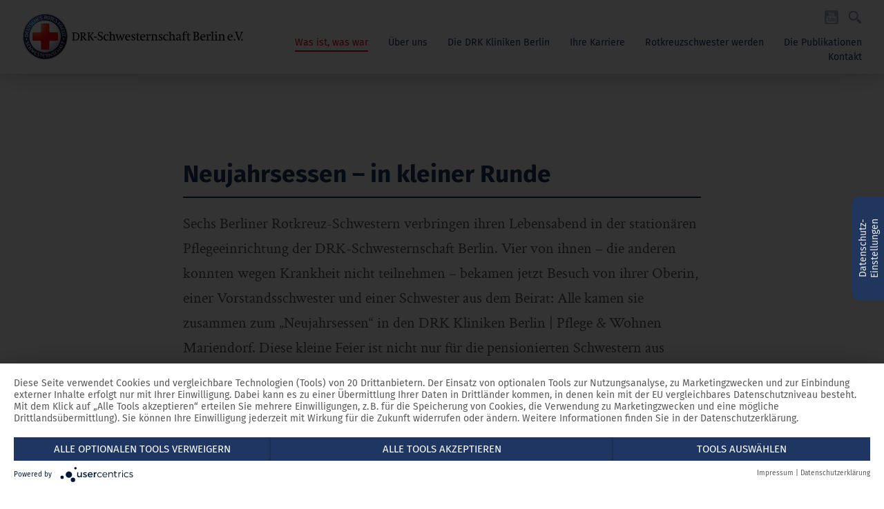

--- FILE ---
content_type: text/html; charset=UTF-8
request_url: https://drkschwesternschaftberlin.de/aktuelles/nachrichten/neujahrsessen-in-kleiner-runde
body_size: 3555
content:
<!DOCTYPE html>
<!--[if lt IE 7]>      <html class="no-js lt-ie9 lt-ie8 lt-ie7"> <![endif]-->
<!--[if IE 7]>         <html class="no-js lt-ie9 lt-ie8"> <![endif]-->
<!--[if IE 8]>         <html class="no-js lt-ie9"> <![endif]-->
<!--[if gt IE 8]><!--> <html class="no-js" lang="de"> <!--<![endif]-->
<head>
    <meta charset="utf-8" />
    <meta http-equiv="X-UA-Compatible" content="IE=edge">
    <meta name="viewport" content="width=device-width, initial-scale=1.0, maximum-scale=1.0, user-scalable=no" />
    <title>Neujahrsessen &ndash; in kleiner Runde | DRK-Schwesternschaft Berlin e.V.</title>
    <meta name="description" content="DRK-Schwesternschaft Berlin e.V.">
    <meta name="keywords" content="DRK-Schwesternschaft Berlin,DRK-Schwesternschaften,Berufsethischen Grunds&auml;tze,Rotkreuzschwestern,DRK Kliniken Berlin,Deutsches Rotes Kreuz,Doreen Fuhr,biz,Bildungszentrum,Krankenpflege,Krankenhaus Berlin,Klinik Berlin,Mozartstra&szlig;e">
    <meta name="robots" content="index,follow" />
    <meta name="msvalidate.01" content="" />
    <meta name="author" content="DRK-Schwesternschaft Berlin e.V." />
    <meta name="copyright" content="DRK-Schwesternschaft Berlin e.V." />
    <meta name="creator" content="" />
    <meta name="apple-mobile-web-app-capable" content="yes" />
    <meta name="apple-mobile-web-app-status-bar-style" content="black" />
    <link rel="stylesheet" href="https://drkschwesternschaftberlin.de/assets/styles/main.min.css?20221209a" />
    <link rel="shortcut icon" type="image/x-icon" href="https://drkschwesternschaftberlin.de/assets/img/base/favicon.ico" />
    <link rel="icon" href="https://drkschwesternschaftberlin.de/assets/img/base/favicon.ico" />
    <!-- open graph -->
    <meta property="og:url" content="https://drkschwesternschaftberlin.de/aktuelles/nachrichten/neujahrsessen-in-kleiner-runde" />
	<meta property="og:type" content="website" />
	<meta property="og:title" content="" />
	<meta property="og:description" content="" />
	<meta property="og:image" content="" />
    <!-- assets -->
    <link rel="apple-touch-icon" href="https://drkschwesternschaftberlin.de/assets/img/base/57x57.png" sizes="57x57">
    <link rel="apple-touch-icon" href="https://drkschwesternschaftberlin.de/assets/img/base/60x60.png" sizes="60x60">
    <link rel="apple-touch-icon" href="https://drkschwesternschaftberlin.de/assets/img/base/72x72.png" sizes="72x72">
    <link rel="apple-touch-icon" href="https://drkschwesternschaftberlin.de/assets/img/base/76x76.png" sizes="76x76">
    <link rel="apple-touch-icon" href="https://drkschwesternschaftberlin.de/assets/img/base/114x114.png" sizes="114x114">
    <link rel="apple-touch-icon" href="https://drkschwesternschaftberlin.de/assets/img/base/120x120.png" sizes="120x120">
    <link rel="apple-touch-icon" href="https://drkschwesternschaftberlin.de/assets/img/base/144x144.png" sizes="144x144">
    <link rel="apple-touch-icon" href="https://drkschwesternschaftberlin.de/assets/img/base/152x152.png" sizes="152x152">
    <link rel="apple-touch-icon" href="https://drkschwesternschaftberlin.de/assets/img/base/180x180.png" sizes="180x180">
    <link rel="canonical" href="https://drkschwesternschaftberlin.de"/>
    <!--[if lt IE 10]>
        <script src="https://drkschwesternschaftberlin.de/assets/js/vendor/modernizr.min.js"></script>
    <![endif]-->
</head>
<body class="newsevent">

<!-- header & navigation -->
    <div class="headercontainer">
        <header>
            <div class="figurehead">
                                                    <a href="https://drkschwesternschaftberlin.de"><img class="figurehead-logo" src="https://drkschwesternschaftberlin.de/media/pages/kontakt/3076148c76-1622092578/logo.png" alt="Logo der Schwesternschaft"></a>
                            </div>
            <div class="navigation invisible">
                <nav class="navigation-secondary">
                    <ul class="navigation-list">
                                                                                                                                                                    <li class="navigation-listitem">
                                    <a href="https://www.youtube.com/channel/UCUTYcvStsASpHC7hijd7IxA" target="_blank"><img src="https://drkschwesternschaftberlin.de/assets/img/decoration/icon_youtube.svg" alt="YouTube Profil"></a>
                                </li>
                                                                                    <li class="navigation-listitem isVisibleFromLaptop js-search-trigger">
                                <a href=""><img src="https://drkschwesternschaftberlin.de/assets/img/decoration/icon_search_grey.svg" alt="Suchfunktion"></a>
                            </li>
                    </ul>
                    <!-- search field -->
                    <form class="search isInvisibleFromTablet js-navigation-search" autocomplete="off" action="https://drkschwesternschaftberlin.de/suche">
                        <input type="search" name="suche" class="search-field js-search-field" autocomplete="off" pattern="[a-zA-Z0-9äöüÄÖÜß]{2,}" required placeholder="Suchbegriff eingeben" id="search">
                        <input type="submit" Value="Suchen" class="search-button js-search-button">
                    </form>
                </nav>
                <nav class="navigation-primary">
                    <ul class="navigation-list">
                                                                            <li class="navigation-listitem">
                                <a  class="active" href="https://drkschwesternschaftberlin.de/aktuelles">Was ist, was war</a>

                                
                            </li>
                                                    <li class="navigation-listitem">
                                <a  href="https://drkschwesternschaftberlin.de/ueber-uns">&Uuml;ber uns</a>

                                                                    <ul class="subnavigation-list invisible">
                                                                            <li>
                                            <a href="https://drkschwesternschaftberlin.de/ueber-uns/wer-wir-sind">Wer wir sind</a>
                                        </li>
                                                                            <li>
                                            <a href="https://drkschwesternschaftberlin.de/ueber-uns/tradition">Unsere Tradition</a>
                                        </li>
                                                                            <li>
                                            <a href="https://drkschwesternschaftberlin.de/ueber-uns/werte">Unsere Werte</a>
                                        </li>
                                                                            <li>
                                            <a href="https://drkschwesternschaftberlin.de/ueber-uns/verein">Unser Verein</a>
                                        </li>
                                                                            <li>
                                            <a href="https://drkschwesternschaftberlin.de/ueber-uns/ausstellung">Unsere Ausstellung</a>
                                        </li>
                                                                        </ul>
                                
                            </li>
                                                    <li class="navigation-listitem">
                                <a  href="https://drkschwesternschaftberlin.de/einrichtungen">Die DRK Kliniken Berlin</a>

                                                                    <ul class="subnavigation-list invisible">
                                                                            <li>
                                            <a href="https://drkschwesternschaftberlin.de/einrichtungen/uebersicht">Die DRK Kliniken Berlin</a>
                                        </li>
                                                                            <li>
                                            <a href="https://drkschwesternschaftberlin.de/einrichtungen/drk-kliniken-berlin-westend">DRK Kliniken Berlin Westend</a>
                                        </li>
                                                                            <li>
                                            <a href="https://drkschwesternschaftberlin.de/einrichtungen/drk-kliniken-berlin-koepenick">DRK Kliniken Berlin K&ouml;penick</a>
                                        </li>
                                                                            <li>
                                            <a href="https://drkschwesternschaftberlin.de/einrichtungen/drk-kliniken-berlin-mitte">DRK Kliniken Berlin Mitte</a>
                                        </li>
                                                                            <li>
                                            <a href="https://drkschwesternschaftberlin.de/einrichtungen/drk-kliniken-berlin-wiegmann-klinik">DRK Kliniken Berlin Wiegmann Klinik</a>
                                        </li>
                                                                            <li>
                                            <a href="https://drkschwesternschaftberlin.de/einrichtungen/drk-kliniken-berlin-pflege-wohnen-mariendorf">DRK Kliniken Berlin Pflege und Wohnen Mariendorf</a>
                                        </li>
                                                                            <li>
                                            <a href="https://drkschwesternschaftberlin.de/einrichtungen/drk-kliniken-berlin-hospiz-koepenick">DRK Kliniken Berlin Hospiz K&ouml;penick</a>
                                        </li>
                                                                        </ul>
                                
                            </li>
                                                    <li class="navigation-listitem">
                                <a  href="https://drkschwesternschaftberlin.de/karriere">Ihre Karriere</a>

                                                                    <ul class="subnavigation-list invisible">
                                                                            <li>
                                            <a href="https://drkschwesternschaftberlin.de/karriere/uebersicht">Perspektiven - auf einem Blick</a>
                                        </li>
                                                                            <li>
                                            <a href="https://drkschwesternschaftberlin.de/karriere/ausbildung">Das biz Bildungszentrum f&uuml;r Pflegeberufe</a>
                                        </li>
                                                                            <li>
                                            <a href="https://drkschwesternschaftberlin.de/karriere/weiterbildung">Die Weiterbildungsakademie</a>
                                        </li>
                                                                            <li>
                                            <a href="https://drkschwesternschaftberlin.de/karriere/das-freiwillige-soziale-jahr">Das Freiwillige Soziale Jahr</a>
                                        </li>
                                                                        </ul>
                                
                            </li>
                                                    <li class="navigation-listitem">
                                <a  href="https://drkschwesternschaftberlin.de/rotkreuzschwester-werden">Rotkreuzschwester werden</a>

                                
                            </li>
                                                    <li class="navigation-listitem">
                                <a  href="https://drkschwesternschaftberlin.de/publikationen">Die Publikationen</a>

                                
                            </li>
                                                    <li class="navigation-listitem">
                                <a  href="https://drkschwesternschaftberlin.de/kontakt">Kontakt</a>

                                
                            </li>
                                            </ul>
                </nav>
            </div>
            <div class="navtrigger lines-button x">
                <span class="lines"></span>
            </div>
        </header>
    </div>
<!-- enf of header & navigation -->
<!-- hero -->

    <section>
        <div class="article">
                            <h1>Neujahrsessen – in kleiner Runde</h1>
                        <p>Sechs Berliner Rotkreuz-Schwestern verbringen ihren Lebensabend in der stationären Pflegeeinrichtung der DRK-Schwesternschaft Berlin. Vier von ihnen – die anderen konnten wegen Krankheit nicht teilnehmen – bekamen jetzt Besuch von ihrer Oberin, einer Vorstandsschwester und einer Schwester aus dem Beirat: Alle kamen sie zusammen zum „Neujahrsessen“ in den DRK Kliniken Berlin | Pflege &amp; Wohnen Mariendorf. Diese kleine Feier ist nicht nur für die pensionierten Schwestern aus Mariendorf längst zu einer schönen Tradition geworden. Gemeinsam mit der Vorsitzenden der Schwesternschaft, Oberin Doreen Fuhr, Schwester Bärbel Zeran wie auch Schwester Isabella Trendel tauschten sie lustige Anekdoten aus über die „gute, alte Zeit“, sie sprachen über das, was im neuen Jahr wohl kommt – und sie ließen sich dabei das traditionelle „Mariendorfer Neujahrsessen“ schmecken: italienische Nudeln.</p>
<p>Die kreative Tischdekoration fertigte übrigens Schwester Margit Stellmacher an – kleine Teelichter in Tomatenmarkdosen und Servietten mit Farfalle in den italienischen Nationalfarben.</p>
<div class="gallery js-gallery"><div><img src="https://drkschwesternschaftberlin.de/media/pages/aktuelles/nachrichten/neujahrsessen-in-kleiner-runde/d22916db76-1622092095/newsroom-mittagessen.jpg" alt="newsroom-mittagessen.jpg"></div></div>
<p><a class="button" href="http://www.drk-kliniken-berlin.de/mariendorf/" target="blank">Mehr zu unseren DRK Kliniken Berlin | Pflege &amp; Wohnen Mariendorf</a>.</p>                            <a class="button" href="./">Zurück zur Übersicht</a>
                    </div>
    </section>

<section class="isBlue isOnTop">
    <footer>
                        <div class="footer-item">
            <a class="footer-label" href="https://drkschwesternschaftberlin.de/aktuelles">Was ist, was war</a>
            <ul>
                                    <li><a href="https://drkschwesternschaftberlin.de/aktuelles/nachrichten">Nachrichten</a></li>
                                    <li><a href="https://drkschwesternschaftberlin.de/aktuelles/termine">Termine</a></li>
                                            </ul>
        </div>
                <div class="footer-item">
            <a class="footer-label" href="https://drkschwesternschaftberlin.de/ueber-uns">&Uuml;ber uns</a>
            <ul>
                                    <li><a href="https://drkschwesternschaftberlin.de/ueber-uns/wer-wir-sind">Wer wir sind</a></li>
                                    <li><a href="https://drkschwesternschaftberlin.de/ueber-uns/tradition">Unsere Tradition</a></li>
                                    <li><a href="https://drkschwesternschaftberlin.de/ueber-uns/werte">Unsere Werte</a></li>
                                    <li><a href="https://drkschwesternschaftberlin.de/ueber-uns/verein">Unser Verein</a></li>
                                    <li><a href="https://drkschwesternschaftberlin.de/ueber-uns/ausstellung">Unsere Ausstellung</a></li>
                                            </ul>
        </div>
                <div class="footer-item">
            <a class="footer-label" href="https://drkschwesternschaftberlin.de/einrichtungen">Die DRK Kliniken Berlin</a>
            <ul>
                                    <li><a href="https://drkschwesternschaftberlin.de/einrichtungen/uebersicht">Die DRK Kliniken Berlin</a></li>
                                    <li><a href="https://drkschwesternschaftberlin.de/einrichtungen/drk-kliniken-berlin-westend">DRK Kliniken Berlin Westend</a></li>
                                    <li><a href="https://drkschwesternschaftberlin.de/einrichtungen/drk-kliniken-berlin-koepenick">DRK Kliniken Berlin Köpenick</a></li>
                                    <li><a href="https://drkschwesternschaftberlin.de/einrichtungen/drk-kliniken-berlin-mitte">DRK Kliniken Berlin Mitte</a></li>
                                    <li><a href="https://drkschwesternschaftberlin.de/einrichtungen/drk-kliniken-berlin-wiegmann-klinik">DRK Kliniken Berlin Wiegmann Klinik</a></li>
                                    <li><a href="https://drkschwesternschaftberlin.de/einrichtungen/drk-kliniken-berlin-pflege-wohnen-mariendorf">DRK Kliniken Berlin Pflege und Wohnen Mariendorf</a></li>
                                    <li><a href="https://drkschwesternschaftberlin.de/einrichtungen/drk-kliniken-berlin-hospiz-koepenick">DRK Kliniken Berlin Hospiz Köpenick</a></li>
                                            </ul>
        </div>
                <div class="footer-item">
            <a class="footer-label" href="https://drkschwesternschaftberlin.de/karriere">Ihre Karriere</a>
            <ul>
                                    <li><a href="https://drkschwesternschaftberlin.de/karriere/uebersicht">Perspektiven - auf einem Blick</a></li>
                                    <li><a href="https://drkschwesternschaftberlin.de/karriere/ausbildung">Das biz Bildungszentrum für Pflegeberufe</a></li>
                                    <li><a href="https://drkschwesternschaftberlin.de/karriere/weiterbildung">Die Weiterbildungsakademie</a></li>
                                    <li><a href="https://drkschwesternschaftberlin.de/karriere/das-freiwillige-soziale-jahr">Das Freiwillige Soziale Jahr</a></li>
                                            </ul>
        </div>
                <div class="footer-item">
            <a class="footer-label" href="https://drkschwesternschaftberlin.de/kontakt">Kontakt</a>
            <ul>
                                    <li><a href="https://drkschwesternschaftberlin.de/kontakt/kontakt">Kontakt</a></li>
                                    <li><a href="https://drkschwesternschaftberlin.de/kontakt/impressum">Impressum</a></li>
                                    <li><a href="https://drkschwesternschaftberlin.de/kontakt/datenschutzerklaerung">Datenschutzerklärung</a></li>
                                            </ul>
        </div>
            </footer>
    <div class="footer-bar">
        <div class="footer-bar-content">
                                        <img class="footer-logo" src="https://drkschwesternschaftberlin.de/media/pages/kontakt/3076148c76-1622092578/logo.png" alt="DRK-Schwesternschaft Berlin">
                        <img class="footer-logo" src="https://drkschwesternschaftberlin.de/assets/img/logo/logo_drk.svg" alt="DRK Kliniken Berlin">
        </div>
    </div>
</section>


<script type="text/javascript"> var rootUrl = "https://drkschwesternschaftberlin.de"; </script>
<script src="https://drkschwesternschaftberlin.de/assets/js/vendor/jquery.min.js"></script>
<script src="https://drkschwesternschaftberlin.de/assets/js/vendor/underscore-min.js"></script>
<script src="https://drkschwesternschaftberlin.de/assets/js/vendor/backbone-min.js"></script>
<script src="https://drkschwesternschaftberlin.de/assets/js/vendor/jquery.ui.shake.min.js"></script>
<script src="https://drkschwesternschaftberlin.de/assets/js/vendor/masonry.pkgd.min.js"></script>
<script src="https://drkschwesternschaftberlin.de/assets/js/vendor/slick.js"></script>
<script src="https://drkschwesternschaftberlin.de/assets/js/main.js?v20180514"></script>
<!--<script src=""></script>-->


<!--<script type="text/javascript">
    new CookiesEuBanner(function(){
        (function(i,s,o,g,r,a,m){i['GoogleAnalyticsObject']=r;i[r]=i[r]||function(){
        (i[r].q=i[r].q||[]).push(arguments)},i[r].l=1*new Date();a=s.createElement(o),
        m=s.getElementsByTagName(o)[0];a.async=1;a.src=g;m.parentNode.insertBefore(a,m)
        })(window,document,'script','//www.google-analytics.com/analytics.js','ga');
        ga('create', 'UA-120902168-1', 'auto');
        ga('set', 'anonymizeIp', true);
        ga('send', 'pageview');
    }, true);
</script>-->

<script type="application/javascript" src="https://app.usercentrics.eu/latest/main.js" id="fZ9vqYC2c" ></script>
<script type="application/javascript" src="https://privacy-proxy.usercentrics.eu/latest/uc-block.bundle.js"></script>

<script>
    var optout = document.getElementsByClassName('js-analytics-optout');
    var gaProperty = 'UA-120902168-1';
    var disableStr = 'ga-disable-' + gaProperty;
    if (document.cookie.indexOf(disableStr + '=true') > -1) { window[disableStr] = true; }
    function gaOptout(e) { e.preventDefault(); document.cookie = disableStr + '=true; expires=Thu, 31 Dec 2099 23:59:59 UTC; path=/'; window[disableStr] = true; alert("Die Erfassung der auf Ihre Nutzung der Website bezogenen Daten durch Google Analytics wird jetzt verhindert."); }
    for (var i = 0; i < optout.length; i++) { optout[i].addEventListener('click', gaOptout, false); }
</script>
    
</body>
</html>


--- FILE ---
content_type: text/css
request_url: https://drkschwesternschaftberlin.de/assets/styles/main.min.css?20221209a
body_size: 11135
content:
/*! normalize.css v3.0.1 | MIT License | git.io/normalize */html{font-family:sans-serif;-ms-text-size-adjust:100%;-webkit-text-size-adjust:100%}body{margin:0}article,aside,details,figcaption,figure,footer,header,hgroup,main,nav,section,summary{display:block}audio,canvas,progress,video{display:inline-block;vertical-align:baseline}audio:not([controls]){display:none;height:0}[hidden],template{display:none}a{background:rgba(0,0,0,0)}a:active,a:hover{outline:0}abbr[title]{border-bottom:1px dotted}b,strong{font-weight:bold}dfn{font-style:italic}h1{font-size:2em;margin:.67em 0}mark{background:#ff0;color:#000}small{font-size:80%}sub,sup{font-size:75%;line-height:0;position:relative;vertical-align:baseline}sup{top:-0.5em}sub{bottom:-0.25em}img{border:0}svg:not(:root){overflow:hidden}figure{margin:1em 40px}hr{-moz-box-sizing:content-box;box-sizing:content-box;height:0}pre{overflow:auto}code,kbd,pre,samp{font-family:monospace,monospace;font-size:1em}button,input,optgroup,select,textarea{color:inherit;font:inherit;margin:0}button{overflow:visible}button,select{text-transform:none}button,html input[type=button],input[type=reset],input[type=submit]{-webkit-appearance:button;cursor:pointer}button[disabled],html input[disabled]{cursor:default}button::-moz-focus-inner,input::-moz-focus-inner{border:0;padding:0}input{line-height:normal}input[type=checkbox],input[type=radio]{box-sizing:border-box;padding:0}input[type=number]::-webkit-inner-spin-button,input[type=number]::-webkit-outer-spin-button{height:auto}input[type=search]{-webkit-appearance:textfield;-moz-box-sizing:content-box;-webkit-box-sizing:content-box;box-sizing:content-box}input[type=search]::-webkit-search-cancel-button,input[type=search]::-webkit-search-decoration{-webkit-appearance:none}fieldset{border:1px solid silver;margin:0 2px;padding:.35em .625em .75em}legend{border:0;padding:0}textarea{overflow:auto}optgroup{font-weight:bold}table{border-collapse:collapse;border-spacing:0}td,th{padding:0}body{max-width:100%;margin-left:auto;margin-right:auto}@font-face{font-family:"Fira Sans";src:url("/assets/fonts/FiraSans-Heavy.eot");src:url("/assets/fonts/FiraSans-Heavy.eot?#iefix") format("embedded-opentype"),url("/assets/fonts/FiraSans-Heavy.woff2") format("woff2"),url("/assets/fonts/FiraSans-Heavy.woff") format("woff"),url("/assets/fonts/FiraSans-Heavy.ttf") format("truetype"),url("/assets/fonts/firasans-black-webfont.svg#fira_sansblack") format("svg");font-weight:900;font-style:normal}@font-face{font-family:"Fira Sans";src:url("/assets/fonts/FiraSans-HeavyItalic.eot") format("embedded-opentype"),url("/assets/fonts/FiraSans-HeavyItalic.woff2") format("woff2"),url("/assets/fonts/FiraSans-HeavyItalic.woff") format("woff");font-weight:900;font-style:italic}@font-face{font-family:"Fira Sans";src:url("/assets/fonts/FiraSans-ExtraBold.eot");src:url("/assets/fonts/FiraSans-ExtraBold.eot?#iefix") format("embedded-opentype"),url("/assets/fonts/FiraSans-ExtraBold.woff2") format("woff2"),url("/assets/fonts/FiraSans-ExtraBold.woff") format("woff"),url("/assets/fonts/FiraSans-ExtraBold.ttf") format("truetype"),url("/assets/fonts/firasans-extrabold-webfont.svg#fira_sansextrabold") format("svg");font-weight:800;font-style:normal}@font-face{font-family:"Fira Sans";src:url("/assets/fonts/FiraSans-ExtraBoldItalic.eot");src:url("/assets/fonts/FiraSans-ExtraBoldItalic.eot?#iefix") format("embedded-opentype"),url("/assets/fonts/FiraSans-ExtraBoldItalic.woff2") format("woff2"),url("/assets/fonts/FiraSans-ExtraBoldItalic.woff") format("woff"),url("/assets/fonts/FiraSans-ExtraBoldItalic.ttf") format("truetype"),url("/assets/fonts/firasans-extrabolditalic-webfont.svg#fira_sansextrabold_italic") format("svg");font-weight:800;font-style:italic}@font-face{font-family:"Fira Sans";src:url("/assets/fonts/FiraSans-Bold.eot");src:url("/assets/fonts/FiraSans-Bold.eot?#iefix") format("embedded-opentype"),url("/assets/fonts/FiraSans-Bold.woff2") format("woff2"),url("/assets/fonts/FiraSans-Bold.woff") format("woff"),url("/assets/fonts/FiraSans-Bold.ttf") format("truetype"),url("/assets/fonts/firasans-bold-webfont.svg#fira_sansbold") format("svg");font-weight:700;font-style:normal}@font-face{font-family:"Fira Sans";src:url("/assets/fonts/FiraSans-BoldItalic.eot");src:url("/assets/fonts/FiraSans-BoldItalic.eot?#iefix") format("embedded-opentype"),url("/assets/fonts/FiraSans-BoldItalic.woff2") format("woff2"),url("/assets/fonts/FiraSans-BoldItalic.woff") format("woff"),url("/assets/fonts/FiraSans-BoldItalic.ttf") format("truetype"),url("/assets/fonts/firasans-bolditalic-webfont.svg#fira_sansbold_italic") format("svg");font-weight:700;font-style:italic}@font-face{font-family:"Fira Sans";src:url("/assets/fonts/FiraSans-SemiBold.eot");src:url("/assets/fonts/FiraSans-SemiBold.eot?#iefix") format("embedded-opentype"),url("/assets/fonts/FiraSans-SemiBold.woff2") format("woff2"),url("/assets/fonts/FiraSans-SemiBold.woff") format("woff"),url("/assets/fonts/FiraSans-SemiBold.ttf") format("truetype"),url("/assets/fonts/firasans-semibold-webfont.svg#fira_sanssemibold") format("svg");font-weight:600;font-style:normal}@font-face{font-family:"Fira Sans";src:url("/assets/fonts/FiraSans-SemiBoldItalic.eot");src:url("/assets/fonts/FiraSans-SemiBoldItalic.eot?#iefix") format("embedded-opentype"),url("/assets/fonts/FiraSans-SemiBoldItalic.woff2") format("woff2"),url("/assets/fonts/FiraSans-SemiBoldItalic.woff") format("woff"),url("/assets/fonts/FiraSans-SemiBoldItalic.ttf") format("truetype"),url("/assets/fonts/firasans-semibolditalic-webfont.svg#fira_sanssemibold_italic") format("svg");font-weight:600;font-style:italic}@font-face{font-family:"Fira Sans";src:url("/assets/fonts/FiraSans-Medium.eot");src:url("/assets/fonts/FiraSans-Medium.eot?#iefix") format("embedded-opentype"),url("/assets/fonts/FiraSans-Medium.woff2") format("woff2"),url("/assets/fonts/FiraSans-Medium.woff") format("woff"),url("/assets/fonts/FiraSans-Medium.ttf") format("truetype"),url("/assets/fonts/firasans-medium-webfont.svg#fira_sansmedium") format("svg");font-weight:500;font-style:normal}@font-face{font-family:"Fira Sans";src:url("/assets/fonts/FiraSans-MediumItalic.eot");src:url("/assets/fonts/FiraSans-MediumItalic.eot?#iefix") format("embedded-opentype"),url("/assets/fonts/FiraSans-MediumItalic.woff2") format("woff2"),url("/assets/fonts/FiraSans-MediumItalic.woff") format("woff"),url("/assets/fonts/FiraSans-MediumItalic.ttf") format("truetype"),url("/assets/fonts/firasans-mediumitalic-webfont.svg#fira_sansmedium_italic") format("svg");font-weight:500;font-style:italic}@font-face{font-family:"Fira Sans";src:url("/assets/fonts/FiraSans-Regular.eot");src:url("/assets/fonts/FiraSans-Regular.eot?#iefix") format("embedded-opentype"),url("/assets/fonts/FiraSans-Regular.woff2") format("woff2"),url("/assets/fonts/FiraSans-Regular.woff") format("woff"),url("/assets/fonts/FiraSans-Regular.ttf") format("truetype"),url("/assets/fonts/firasans-regular-webfont.svg#fira_sansregular") format("svg");font-weight:400;font-style:normal}@font-face{font-family:"Kalam";src:url("/assets/fonts/kalam-bold-webfont.eot");src:url("/assets/fonts/kalam-bold-webfont.eot?#iefix") format("embedded-opentype"),url("/assets/fonts/kalam-bold-webfont.woff2") format("woff2"),url("/assets/fonts/kalam-bold-webfont.woff") format("woff"),url("/assets/fonts/kalam-bold-webfont.ttf") format("truetype"),url("/assets/fonts/kalam-bold-webfont.svg#kalambold") format("svg");font-weight:700;font-style:normal}@font-face{font-family:"Kalam";src:url("/assets/fonts/kalam-regular-webfont.eot");src:url("/assets/fonts/kalam-regular-webfont.eot?#iefix") format("embedded-opentype"),url("/assets/fonts/kalam-regular-webfont.woff2") format("woff2"),url("/assets/fonts/kalam-regular-webfont.woff") format("woff"),url("/assets/fonts/kalam-regular-webfont.ttf") format("truetype"),url("/assets/fonts/kalam-regular-webfont.svg#kalamregular") format("svg");font-weight:400;font-style:normal}@font-face{font-family:"Crimson Text";src:url("/assets/fonts/crimsontext-bold-webfont.eot");src:url("/assets/fonts/crimsontext-bold-webfont.eot?#iefix") format("embedded-opentype"),url("/assets/fonts/crimsontext-bold-webfont.woff2") format("woff2"),url("/assets/fonts/crimsontext-bold-webfont.woff") format("woff"),url("/assets/fonts/crimsontext-bold-webfont.ttf") format("truetype"),url("/assets/fonts/crimsontext-bold-webfont.svg#crimson_textbold") format("svg");font-weight:700;font-style:normal}@font-face{font-family:"Crimson Text";src:url("/assets/fonts/crimsontext-bolditalic-webfont.eot");src:url("/assets/fonts/crimsontext-bolditalic-webfont.eot?#iefix") format("embedded-opentype"),url("/assets/fonts/crimsontext-bolditalic-webfont.woff2") format("woff2"),url("/assets/fonts/crimsontext-bolditalic-webfont.woff") format("woff"),url("/assets/fonts/crimsontext-bolditalic-webfont.ttf") format("truetype"),url("/assets/fonts/crimsontext-bolditalic-webfont.svg#crimson_textbold_italic") format("svg");font-weight:700;font-style:italic}@font-face{font-family:"Crimson Text";src:url("/assets/fonts/crimsontext-italic-webfont.eot");src:url("/assets/fonts/crimsontext-italic-webfont.eot?#iefix") format("embedded-opentype"),url("/assets/fonts/crimsontext-italic-webfont.woff2") format("woff2"),url("/assets/fonts/crimsontext-italic-webfont.woff") format("woff"),url("/assets/fonts/crimsontext-italic-webfont.ttf") format("truetype"),url("/assets/fonts/crimsontext-italic-webfont.svg#crimson_textitalic") format("svg");font-weight:400;font-style:italic}@font-face{font-family:"Crimson Text";src:url("/assets/fonts/crimsontext-regular-webfont.eot");src:url("/assets/fonts/crimsontext-regular-webfont.eot?#iefix") format("embedded-opentype"),url("/assets/fonts/crimsontext-regular-webfont.woff2") format("woff2"),url("/assets/fonts/crimsontext-regular-webfont.woff") format("woff"),url("/assets/fonts/crimsontext-regular-webfont.ttf") format("truetype"),url("/assets/fonts/crimsontext-regular-webfont.svg#crimson_textregular") format("svg");font-weight:400;font-style:normal}@font-face{font-family:"Crimson Text";src:url("/assets/fonts/crimsontext-semibold-webfont.eot");src:url("/assets/fonts/crimsontext-semibold-webfont.eot?#iefix") format("embedded-opentype"),url("/assets/fonts/crimsontext-semibold-webfont.woff2") format("woff2"),url("/assets/fonts/crimsontext-semibold-webfont.woff") format("woff"),url("/assets/fonts/crimsontext-semibold-webfont.ttf") format("truetype"),url("/assets/fonts/crimsontext-semibold-webfont.svg#crimson_textsemibold") format("svg");font-weight:600;font-style:normal}@font-face{font-family:"Crimson Text";src:url("/assets/fonts/crimsontext-semibolditalic-webfont.eot");src:url("/assets/fonts/crimsontext-semibolditalic-webfont.eot?#iefix") format("embedded-opentype"),url("/assets/fonts/crimsontext-semibolditalic-webfont.woff2") format("woff2"),url("/assets/fonts/crimsontext-semibolditalic-webfont.woff") format("woff"),url("/assets/fonts/crimsontext-semibolditalic-webfont.ttf") format("truetype"),url("/assets/fonts/crimsontext-semibolditalic-webfont.svg#crimson_textsemibold_italic") format("svg");font-weight:600;font-style:italic}@font-face{font-family:"Kalam";src:url("/assets/fonts//assets/fonts/kalam-bold-webfont.eot");src:url("/assets/fonts/kalam-bold-webfont.eot?#iefix") format("embedded-opentype"),url("/assets/fonts/kalam-bold-webfont.woff2") format("woff2"),url("/assets/fonts/kalam-bold-webfont.woff") format("woff"),url("/assets/fonts/kalam-bold-webfont.ttf") format("truetype"),url("/assets/fonts/kalam-bold-webfont.svg#kalambold") format("svg");font-weight:700;font-style:normal}@font-face{font-family:"Kalam";src:url("/assets/fonts/kalam-regular-webfont.eot");src:url("/assets/fonts/kalam-regular-webfont.eot?#iefix") format("embedded-opentype"),url("/assets/fonts/kalam-regular-webfont.woff2") format("woff2"),url("/assets/fonts/kalam-regular-webfont.woff") format("woff"),url("/assets/fonts/kalam-regular-webfont.ttf") format("truetype"),url("/assets/fonts/kalam-regular-webfont.svg#kalamregular") format("svg");font-weight:400;font-style:normal}*,*:before,*:after{-webkit-box-sizing:border-box;-moz-box-sizing:border-box;-ms-box-sizing:border-box;-o-box-sizing:border-box;box-sizing:border-box}*{outline:0}input::-moz-focus-inner{border:0}::-moz-selection{background:#e8f5fb;color:#1f3662;text-shadow:none}::selection{background:#e8f5fb;color:#1f3662;text-shadow:none}.clickable{cursor:pointer;cursor:hand}.visible,.isVisible{display:block;visibility:visible !important}.visible{display:block;visibility:visible !important;height:auto}.invisible,.isInvisible{visibility:hidden;display:none;max-height:0 !important}.isInvisibleOnMobile{visibility:hidden;display:none;max-height:0 !important}@media(min-width: 48em){.isInvisibleOnMobile{display:block;visibility:visible;height:auto}}.isVisibleFromLaptop{visibility:hidden;display:none;max-height:0 !important}@media(min-width: 48em){.isVisibleFromLaptop{visibility:inherit}}@media(min-width: 64em){.isVisibleFromLaptop{visibility:inherit}}@media(min-width: 70em){.isVisibleFromLaptop{visibility:inherit}}.isInvisibleFromTablet{visibility:inherit}@media(min-width: 48em){.isInvisibleFromTablet{visibility:hidden;display:none;max-height:0 !important}}@media(min-width: 64em){.isInvisibleFromTablet{visibility:hidden;display:none;max-height:0 !important}}@media(min-width: 70em){.isInvisibleFromTablet{visibility:hidden;display:none;max-height:0 !important}}.slick-slider{position:relative;display:block;box-sizing:border-box;-moz-box-sizing:border-box;-webkit-touch-callout:none;-webkit-user-select:none;-khtml-user-select:none;-moz-user-select:none;-ms-user-select:none;user-select:none;-ms-touch-action:pan-y;touch-action:pan-y;-webkit-tap-highlight-color:rgba(0,0,0,0)}.slick-list{position:relative;overflow:hidden;display:block;margin:0;padding:0}.slick-list:focus{outline:none}.slick-list.dragging{cursor:pointer;cursor:hand}.slick-slider .slick-track,.slick-slider .slick-list{-webkit-transform:translate3d(0, 0, 0);-moz-transform:translate3d(0, 0, 0);-ms-transform:translate3d(0, 0, 0);-o-transform:translate3d(0, 0, 0);transform:translate3d(0, 0, 0)}.slick-track{position:relative;left:0;top:0;display:block}.slick-track:before,.slick-track:after{content:"";display:table}.slick-track:after{clear:both}.slick-loading .slick-track{visibility:hidden}.slick-slide{float:left;height:100%;min-height:1px;display:none}[dir=rtl] .slick-slide{float:right}.slick-slide img{display:block}.slick-slide.slick-loading img{display:none}.slick-slide.dragging img{pointer-events:none}.slick-initialized .slick-slide{display:block}.slick-loading .slick-slide{visibility:hidden}.slick-vertical .slick-slide{display:block;height:auto;border:0}.slick-arrow.slick-hidden{display:none}.slick-loading .slick-list{background:#fff url("../styles/libraries/slick/ajax-loader.gif") center center no-repeat}@font-face{font-family:"slick";src:url("../styles/libraries/slick/fonts/slick.eot");src:url("../styles/libraries/slick/fonts/slick.eot?#iefix") format("embedded-opentype"),url("../styles/libraries/slick/fonts/slick.woff") format("woff"),url("../styles/libraries/slick/fonts/slick.ttf") format("truetype"),url("../styles/libraries/slick/fonts/slick.svg#slick") format("svg");font-weight:normal;font-style:normal}.slick-prev,.slick-next{position:absolute;display:block;height:20px;width:20px;line-height:0px;font-size:0px;cursor:pointer;background:rgba(0,0,0,0);color:rgba(0,0,0,0);top:50%;margin-top:-10px;padding:0;border:none;outline:none}.slick-prev:hover,.slick-prev:focus,.slick-next:hover,.slick-next:focus{outline:none;background:rgba(0,0,0,0);color:rgba(0,0,0,0)}.slick-prev:hover:before,.slick-prev:focus:before,.slick-next:hover:before,.slick-next:focus:before{opacity:.75}.slick-prev.slick-disabled:before,.slick-next.slick-disabled:before{opacity:0}.slick-prev:before,.slick-next:before{font-family:"slick";font-size:20px;line-height:1;color:rgba(0,0,0,0);opacity:1;-webkit-font-smoothing:antialiased;-moz-osx-font-smoothing:grayscale}@media(min-width: 48em){.slick-prev:before,.slick-next:before{font-size:35px}}.slick-prev{left:10px;z-index:99}@media(min-width: 48em){.slick-prev{left:-45px}}[dir=rtl] .slick-prev{left:auto;right:-25px}.slick-prev:before{content:"←";background:url("../img/decoration/newicons/icon-left.svg") no-repeat}[dir=rtl] .slick-prev:before{content:"→"}.slick-next{right:25px;z-index:99}@media(min-width: 48em){.slick-next{right:-35px}}[dir=rtl] .slick-next{left:-25px;right:auto}.slick-next:before{content:"→";background:url("../img/decoration/newicons/icon-right.svg") no-repeat}[dir=rtl] .slick-next:before{content:"←"}.slick-dots{position:absolute;bottom:0px;list-style:none;display:block;text-align:center;padding:0;margin-bottom:10px;width:100%;z-index:100}.slick-dots li{position:relative;display:inline-block;height:20px;width:20px;margin:0 2px;padding:0;cursor:pointer}.slick-dots li button{border:0;background:rgba(0,0,0,0);display:block;height:20px;width:20px;outline:none;line-height:0px;font-size:8px;color:rgba(0,0,0,0);padding:5px;cursor:pointer}.slick-dots li button:hover,.slick-dots li button:focus{outline:none}.slick-dots li button:hover:before,.slick-dots li button:focus:before{opacity:.75}.slick-dots li button:before{position:absolute;top:0;left:0;content:"•";width:20px;height:20px;font-family:"slick";font-size:10px;line-height:20px;text-align:center;color:#fff;opacity:1;-webkit-font-smoothing:antialiased;-moz-osx-font-smoothing:grayscale}.slick-dots li.slick-active button:before{color:#fff;opacity:1;font-size:16px}body,html{height:100%}html,body{font-family:"Crimson Text",serif;font-weight:400;font-size:16px}body{background:#fff;color:#1f3662;margin-top:80px}@media(min-width: 64em){body{margin-top:105px}}.headercontainer{background:#fff;-webkit-box-shadow:1px 3px 33px -5px rgba(153,153,153,.75);-moz-box-shadow:1px 3px 33px -5px rgba(153,153,153,.75);box-shadow:1px 3px 33px -5px rgba(153,153,153,.75);position:absolute;top:0;width:100%;z-index:100}@media(min-width: 80em){.headercontainer{position:fixed}}header{display:table;width:90%;margin:0 auto}@media(min-width: 80em){header{width:95%}}header .figurehead{display:table-cell;vertical-align:middle}header .navigation{position:absolute;display:block;width:100%;top:80px;left:0;z-index:100;text-align:center;vertical-align:middle;padding-bottom:0}@media(min-width: 80em){header .navigation{position:inherit;display:table-cell;width:auto;padding-bottom:0;visibility:visible !important;height:auto !important}}header .navtrigger{position:relative;display:table-cell;text-align:center;vertical-align:middle;width:55px;height:auto}@media(min-width: 80em){header .navtrigger{display:none}}section{width:100%;margin:0 auto;padding-top:0;padding-bottom:0;padding-left:0;padding-right:0}section:before,section:after{content:" ";display:table}section:after{clear:both}section{*zoom:1}section:first-of-type{padding-top:25px}section.isWhite,section.weiss{background:#fff}section.isBlue,section.blau{background:#1f3662;color:#fff}section.isLightblue,section.hellblau{background:#e8f5fb}section.isLightgrey,section.grau{background:#f4f6f8}section.hasNoBorder{padding-top:0 !important}section.isOnTop{position:relative;z-index:99}footer{display:flex;flex-wrap:wrap;justify-content:space-between;font-family:"Fira Sans",sans-serif;color:#fff !important;width:90%;margin-left:auto;margin-right:auto;padding-top:25px;padding-bottom:25px}footer li a{font-weight:300;font-size:.9rem;line-height:1.7rem}@media(min-width: 48em){footer li a{font-size:.85rem;line-height:1.3rem}}footer li a:hover{color:#e20714}.footer-item{flex:1 1 100%;padding-top:15px;padding-bottom:15px;padding-right:45px}@media(min-width: 48em){.footer-item{flex:0 1 45%}}@media(min-width: 70em){.footer-item{flex:0 1 180px}}@media(min-width: 80em){.footer-item{flex:0 1 230px}}@media(min-width: 70em){.footer-item.isNewsletter{flex:0 1 380px}}.footer-label{font-size:1rem;font-weight:700;line-height:1.2rem}@media(min-width: 48em){.footer-label{font-size:1.1rem;line-height:2rem}}.footer-bar{max-width:100%;margin-left:auto;margin-right:auto;text-align:left;background:#fff;border-bottom:10px solid #e20714}.footer-bar:after{content:"";display:table;clear:both}.footer-bar>*:nth-child(1n+1){width:calc(100%);float:left;clear:left;margin-left:0;margin-right:0}.footer-bar-content{padding-top:25px;padding-bottom:25px;padding-left:5%;padding-right:5%}.footer-logo{display:inline-block;height:50px;margin-top:0;margin-bottom:5px;margin-right:0}@media(min-width: 48em){.footer-logo{margin-bottom:0;margin-right:25px}}p{display:block;font-weight:300;font-size:1.2em;line-height:1.7em;color:#595959;margin-top:1em;margin-bottom:2em}@media(min-width: 30em){p{font-size:1.35em;line-height:1.7em}}p.isMicro{font-size:.75em;font-weight:300;line-height:1.3em;margin:0}p.isWhite{color:#fff}p.hasNarrowMargins{margin-top:5px;margin-bottom:0}.isBlue p,.blau p{color:#fff}p.isCentered,p.zentriert{text-align:center}span a,span a:active,span a:visited,span a:hover,p a,p a:active,p a:visited,p a:hover{text-decoration:none;color:#e20714}a,a[href^=tel]{color:inherit;text-decoration:none}a[href^=mailto]{color:#1f3662;text-decoration:none}.pfeil,.download{display:block;text-decoration:none;color:#1f3662;margin-top:0;margin-bottom:0}.pfeil:after,.download:after{display:inline-block;content:"";margin-top:0;margin-bottom:-5px;margin-left:10px;margin-right:0;padding:0;width:20px;height:20px;background:rgba(0,0,0,0) url("../img/decoration/newicons/icon-right.svg") no-repeat}.announcement .pfeil:after,.announcement .download:after{background:rgba(0,0,0,0) url("../img/decoration/newicons/icon-right-white.svg") no-repeat}.download:after{background:rgba(0,0,0,0) url("../img/decoration/newicons/icon-download.svg") no-repeat}.navigation{display:table;font-family:"Fira Sans",sans-serif;background-color:#fff;border-bottom:1px solid #8f9baf;width:100%;padding-top:0;padding-right:0}@media(min-width: 48em){.navigation{display:block;border:0;padding-right:30px}}@media(min-width: 80em){.navigation{padding-top:15px;padding-right:0}}.navigation-primary{display:table-header-group;background:#fff;border-bottom:1px solid #d5d5d5;text-align:left}@media(min-width: 48em){.navigation-primary{display:block;border-bottom:0;font-size:.7em;text-align:right}}@media(min-width: 70em){.navigation-primary{font-size:.8em}}.navigation-secondary{display:table-footer-group;background-color:#fff;border-bottom:1px solid #d5d5d5;color:rgba(31,54,98,.3);font-size:.9em;text-align:left}@media(min-width: 48em){.navigation-secondary{display:block;border-bottom:0;font-size:.7em;text-align:right}}@media(min-width: 70em){.navigation-secondary{font-size:.8em}}.navigation-secondary .navigation-list{margin-bottom:15px;list-style:none}@media(min-width: 48em){.navigation-secondary .navigation-listitem a{padding-top:15px;padding-bottom:3px;padding-left:0;padding-right:0;margin-top:0;margin-bottom:6px;margin-left:10px;margin-right:0}}.navigation-secondary img{display:inline-block;width:20px;height:20px;margin-bottom:-5px}.navigation-list{position:relative !important}.navigation-listitem{position:relative;display:block;margin:0;padding:0;width:90vw}@media(min-width: 48em){.navigation-listitem{display:inline;width:auto}}.navigation-listitem a{text-decoration:none;color:inherit;display:block;margin:0;padding:15px}@media(min-width: 48em){.navigation-listitem a{display:inline;padding-top:15px;padding-bottom:3px;padding-left:0;padding-right:0;margin-top:0;margin-bottom:12px;margin-left:20px;margin-right:0}}@media(min-width: 64em){.navigation-listitem a{margin-left:20px}}@media(min-width: 70em){.navigation-listitem a{margin-left:25px}}.navigation-listitem a.hover,.navigation-listitem a:hover,.navigation-listitem a.active.hover,.navigation-listitem a.active:hover{background:#e20714;color:#fff}@media(min-width: 48em){.navigation-listitem a.hover,.navigation-listitem a:hover,.navigation-listitem a.active.hover,.navigation-listitem a.active:hover{background:rgba(0,0,0,0);color:#e20714;border-bottom:2px solid #e20714}}.navigation-listitem a.active{background:#1f3662;color:#fff}@media(min-width: 48em){.navigation-listitem a.active{background:rgba(0,0,0,0);color:#e20714;border-bottom:2px solid #e20714}}.subnavigation-list{list-style:none;text-align:left;display:block;position:relative;zoom:1;left:0;top:0;width:100%;min-width:100%;padding:0;margin:0}@media(min-width: 48em){.subnavigation-list{position:absolute;white-space:nowrap;top:18px;left:20px;width:auto;min-width:180px;z-index:99}}@media(min-width: 70em){.subnavigation-list{left:25px}}.subnavigation-list li{position:relative;display:block}.subnavigation-list li a{display:block;background:#d1d8e1;color:#1f3662;font-weight:300;margin:0;padding:10px 15px;border-top:1px solid #fff}@media(min-width: 48em){.subnavigation-list li a{text-align:left;padding:10px 15px;border-top:1px solid #fff}}.subnavigation-list li a:hover{background:#1f3662;color:#fff;border-bottom:0}.button,.button:visited{display:inline-block;font-family:"Fira Sans",sans-serif;font-size:1rem;font-weight:500;line-height:1rem;text-decoration:none;text-align:center;background-color:#e20714;color:#fff;border-radius:30px;margin-top:30px;margin-bottom:20px;margin-left:2px;margin-right:2px;padding-top:15px;padding-bottom:15px;padding-left:40px;padding-right:40px;min-width:200px;width:auto}@media(min-width: 48em){.button{font-size:1.3rem}}.button:hover{background-color:#1f3662;color:#fff}.button.isBlue{background-color:#1f3662}.button.isBlue:hover{background-color:#e20714}.button.hasNoBoder{margin-top:0;margin-bottom:0}.button.hasDoubleTopMargin{margin-top:45px}@media(min-width: 48em){.button.hasDoubleTopMargin{margin-top:55px}}blockquote{display:block;font-size:1.2em;font-style:italic;width:100%;margin-top:25px;margin-bottom:25px;margin-left:0;padding-right:0}@media(min-width: 48em){blockquote{font-size:1.35em;width:120%;margin-top:50px;margin-bottom:50px;margin-left:-10%;padding-right:100px}}blockquote>p{color:#e20714;line-height:2.6rem}.lines-button{background:rgba(0,0,0,0);border:none;-webkit-user-select:none;-moz-user-select:none;-ms-user-select:none;user-select:none;cursor:pointer;outline:0}.lines-button .lines{position:absolute;display:block;right:0}.lines{background:#e20714;position:relative;display:inline-block;width:2rem;height:.3rem;-webkit-transition:.3s cubic-bezier(0.23, 1, 0.32, 1);transition:.3s cubic-bezier(0.23, 1, 0.32, 1)}.lines:before,.lines:after{background:#e20714;content:"";position:absolute;display:inline-block;width:2rem;height:.3rem;right:0;-webkit-transition:.3s cubic-bezier(0.23, 1, 0.32, 1);transition:.3s cubic-bezier(0.23, 1, 0.32, 1);-webkit-transform-origin:.14285714rem center;-ms-transform-origin:.14285714rem center;transform-origin:.14285714rem center}.lines:before{top:.55rem}.lines:after{top:-0.55rem}.lines-button.close{-webkit-transform:scale3d(0.8, 0.8, 0.8);transform:scale3d(0.8, 0.8, 0.8)}.lines-button.x.close .lines{background:rgba(0,0,0,0)}.lines-button.x.close .lines:before,.lines-button.x.close .lines:after{-webkit-transform-origin:50% 50%;-ms-transform-origin:50% 50%;transform-origin:50% 50%;top:0;width:2rem}.lines-button.x.close .lines:before{-webkit-transform:rotate3d(0, 0, 1, 45deg);transform:rotate3d(0, 0, 1, 45deg)}.lines-button.x.close .lines:after{-webkit-transform:rotate3d(0, 0, 1, -45deg);transform:rotate3d(0, 0, 1, -45deg)}em{font-weight:bold;font-style:normal;color:#1b9ad7}.image{display:block;width:100%;margin-top:50px;margin-bottom:50px;margin-left:0;margin-right:0;padding:0}@media(min-width: 48em){.image{width:120%;margin-top:50px;margin-bottom:50px;margin-left:-10%;margin-right:-10%}}.image img{display:block;width:100%}.images{display:block;padding:0;margin:25px 0;width:100%}.images:before,.images:after{content:" ";display:table}.images:after{clear:both}.images{*zoom:1}@media(min-width: 48em){.images{margin-top:50px;margin-bottom:25px;margin-left:-10%;margin-right:-10%;width:126%}}.images a,.images img{display:block;width:100%}.images img+img{padding-top:25px}.images a.zwei,.images img.zwei{display:block;float:left;width:100%;margin:0 auto;padding-top:0;padding-bottom:25px;padding-left:0;padding-right:0}@media(min-width: 48em){.images a.zwei,.images img.zwei{width:48%;padding-left:1%;padding-right:1%}}.images a.drei,.images img.drei{display:block;float:left;width:100%;padding-top:0;padding-bottom:15px;padding-left:0;padding-right:0}@media(min-width: 48em){.images a.drei,.images img.drei{width:32%;padding-bottom:15px;padding-left:1%;padding-right:1%}}.images a img.vier,.images img.vier{display:block;float:left;width:100%;padding-top:0;padding-bottom:15px;padding-left:0;padding-right:0}@media(min-width: 48em){.images a img.vier,.images img.vier{width:23%;padding-bottom:15px;padding-left:1%;padding-right:1%}}iframe.intern{display:block;width:100%;height:90%;min-height:800px;margin-top:25px}h1,h2,h3,h4,h5,h6,h1 a,h2 a,h3 a,h4 a,h5 a,h6 a{font-family:"Crimson Text",serif;text-decoration:none}h1,h2,h3,h4,h5,h6{margin:0;padding:0}@media(min-width: 48em){h1 strong,h2 strong,h3 strong,h4 strong,h5 strong,h6 strong{display:block;font-weight:inherit}}h1{font-family:"Fira Sans",sans-serif;font-size:2em;font-weight:700;line-height:1.3em;padding-bottom:10px}@media(min-width: 48em){h1{font-size:2.2em}}h2{font-family:"Fira Sans",sans-serif;font-size:1.4em;font-weight:700;line-height:1.4em}@media(min-width: 48em){h2{font-size:1.6em}}h3{font-family:"Fira Sans",sans-serif;font-size:1.2em;font-weight:500;line-height:1.4em}@media(min-width: 48em){h3{font-size:1.2em}}h4{font-size:1.4em;font-weight:700;line-height:1.4em;color:#8f9baf}@media(min-width: 48em){h4{font-size:1.6em}}h5{font-size:1.2em;font-weight:700;line-height:1.2em;padding-top:20px;color:#8f9baf}@media(min-width: 48em){h5{font-size:1.2em}}h6{font-family:"Fira Sans",sans-serif;font-size:1em;font-weight:700;line-height:1.2em;padding-bottom:10px}@media(min-width: 48em){h6{font-size:1em}}hr{border:0;height:15px}@media(min-width: 48em){hr{height:50px}}ul,ol{font-size:1em;font-weight:400;line-height:1.2em;margin-top:0;padding-left:20px}@media(min-width: 48em){ul,ol{font-size:1.1em;line-height:1.5em}}input[type=radio],input[type=checkbox]{display:none}input[type=radio]+label span,input[type=checkbox]+label span{display:inline-block;width:25px;height:25px;margin:-5px 6px 5px 0;vertical-align:middle;background-image:url("../img/decoration/checkbox_unchecked.png");background-repeat:no-repeat;background-position:left top;background-size:100% 100%;cursor:pointer}input[type=radio]+label span.isBlue,input[type=checkbox]+label span.isBlue{background-image:url("../img/decoration/checkbox_unchecked_blue.png");color:#fff}input[type=radio]:checked+label span,input[type=checkbox]:checked+label span{background-image:url("../img/decoration/checkbox_checked.png")}input[type=radio]:checked+label span.isBlue,input[type=checkbox]:checked+label span.isBlue{background-image:url("../img/decoration/checkbox_checked_blue.png")}input[type=file]{width:.1px;height:.1px;opacity:0;overflow:hidden;position:absolute;z-index:-1}input[type=file]+label{line-height:30px}label{display:block;font-size:1.1em;margin-top:12px;margin-right:20px}form,fieldset{border:none}.kontaktform .text-field,.kontaktform .text-area,.kontaktform .text-area--blue,.kontaktform .text-field--blue{background-color:#f4f6f8;margin-bottom:5px}.isLightgrey .kontaktform .text-field,.isLightgrey .kontaktform .text-area,.isLightgrey .kontaktform .text-area--blue,.isLightgrey .kontaktform .text-field--blue{background-color:#fff}.kontaktform.hasMarginOnTop{margin-top:50px}.kontaktform .button{float:right}.kontaktform .formrow{display:flex;flex-wrap:wrap}@media(min-width: 48em){.kontaktform .formrow{flex-wrap:nowrap}}.kontaktform .formrow .small{flex:1 1 100%}@media(min-width: 48em){.kontaktform .formrow .small{flex:0 1 33%}}.kontaktform .formrow .medium{flex:1 1 100%}@media(min-width: 48em){.kontaktform .formrow .medium{flex:0 1 50%}}.kontaktform .formrow .large{flex:1 1 100%}@media(min-width: 48em){.kontaktform .formrow .large{flex:0 1 66%}}.kontaktform .formrow .full{flex:1 1 100%}@media(min-width: 48em){.kontaktform .formrow .full{flex:0 0 100%}}.kontaktform .formrow>*{margin-left:0;margin-right:0}@media(min-width: 48em){.kontaktform .formrow>*{margin-left:5px;margin-right:5px}}.kontaktform .formrow>*:first-child{margin-left:0}.kontaktform .formrow>*:last-child{margin-right:0}.kontaktform .formrow.isUpload{flex-wrap:wrap;justify-content:space-around;background-color:#1f3662;margin-top:8px;margin-bottom:8px;padding-top:10px;padding-bottom:10px;padding-left:10px;padding-right:10px}.kontaktform .formrow.isUpload .small{flex:1 1 100%}@media(min-width: 48em){.kontaktform .formrow.isUpload .small{flex:0 1 46%}}.kontaktform .formrow.isUpload>p{padding-top:10px !important;margin-left:5px}@media(min-width: 48em){.kontaktform .formrow.isUpload>p{margin-left:8px}}.text-field,.text-area,.text-area--blue,.text-field--blue{background:#f4f6f8;color:#1f3662;font-size:.9em;border:0;-webkit-border-radius:0px;width:100%;height:50px;padding-top:10px;padding-bottom:10px;padding-left:15px;padding-right:0;margin-top:5px;margin-bottom:5px}.text-field--blue{background:#e8f5fb}.text-area,.text-area--blue{height:152px;margin-bottom:10px}.text-area--blue{background:#e8f5fb}.form-sidenote{font-size:.75em;font-weight:300;margin-top:5px}.dropdown{background:#f4f6f8;color:#1f3662 !important;font-family:"Fira Sans",sans-serif;font-size:1em;font-weight:500;line-height:1.4em;letter-spacing:1px;text-decoration:none;text-align:left;border:0;-webkit-border-radius:0px;-webkit-appearance:none;-moz-appearance:none;appearance:none;background-image:url("../img/decoration/dropdown_background_blue.png");background-position:right center;background-repeat:no-repeat;background-size:contain;display:inline-block;margin-top:15px;margin-bottom:15px;margin-left:0;margin-right:2px;padding-top:15px;padding-bottom:15px;padding-left:25px;padding-right:25px;min-width:280px;width:280px}@media(min-width: 48em){.dropdown{font-size:1.1em;min-width:300px;width:auto}}select::-ms-expand{display:none}.youtubes{display:block;width:100%;padding:0;margin-top:25px;margin-bottom:25px;margin-left:0;margin-right:0}.youtubes:before,.youtubes:after{content:" ";display:table}.youtubes:after{clear:both}.youtubes{*zoom:1}@media(min-width: 48em){.youtubes{width:126%;margin-top:50px;margin-bottom:25px;margin-left:-10%;margin-right:-10%}}.youtubes .youtube,.youtubes .youtube.ein,.youtubes .youtube.eins{position:relative;display:block;width:100%;height:0;margin:1% 0;padding-top:0;padding-bottom:52%;padding-left:0;padding-right:0}@media(min-width: 48em){.youtubes .youtube,.youtubes .youtube.ein,.youtubes .youtube.eins{display:inline-block;width:94%;margin:1% 1%;padding-left:1%;padding-right:1%}}.youtubes .youtube.zwei{width:100%}@media(min-width: 48em){.youtubes .youtube.zwei{width:46%;padding-bottom:25%}}.youtubes .youtube.drei{width:100%}@media(min-width: 48em){.youtubes .youtube.drei{width:30%;padding-bottom:16.5%}}.youtubes .youtube.vier{width:100%}@media(min-width: 48em){.youtubes .youtube.vier{width:46%;padding-bottom:25%}}@media(min-width: 64em){.youtubes .youtube.vier{width:22%;padding-bottom:12%}}.youtubes iframe{position:absolute;display:block;top:0;left:0;width:100%;height:100%}.announcement{position:relative;display:block;width:100%;height:auto;margin-top:25px;margin-bottom:25px}@media(min-width: 48em){.announcement{min-height:395px}}@media(min-width: 64em){.announcement{min-height:595px;margin-top:30px;margin-bottom:50px}}.announcement-image{position:relative;background-color:#e8f5fb;background-repeat:no-repeat;background-position:top center;background-size:100% auto;top:0;left:0;width:100%;height:42vw}@media(min-width: 48em){.announcement-image{position:absolute;background-size:cover;top:0;left:0;width:100%;height:100%}}.announcement-content{position:relative;display:block;background-color:#e20714;width:100%;bottom:0;right:0;padding-top:10px;padding-left:10px}@media(min-width: 48em){.announcement-content{position:absolute;background-color:rgba(227,7,20,.9);width:360px;bottom:25px;right:25px;padding-top:15px;padding-left:25px}}@media(min-width: 64em){.announcement-content{width:480px;bottom:50px;right:50px}}.article{width:87.5%;margin-left:auto;margin-right:auto}@media(min-width: 48em){.article{width:80%}}@media(min-width: 64em){.article{width:750px}}.article{margin-top:25px;margin-bottom:25px}@media(min-width: 48em){.article{margin-top:50px;margin-bottom:50px}}.article:before,.article:after{content:" ";display:table}.article:after{clear:both}.article{*zoom:1}.article{text-align:left}.breit .article,.startseite .article{width:87.5%;margin-left:auto;margin-right:auto}@media(min-width: 48em){.breit .article,.startseite .article{width:80%}}@media(min-width: 90em){.breit .article,.startseite .article{width:1180px}}.normal .article,.aktuelles .article,.publikationen .article{width:87.5%;margin-left:auto;margin-right:auto}@media(min-width: 48em){.normal .article,.aktuelles .article,.publikationen .article{width:80%}}@media(min-width: 64em){.normal .article,.aktuelles .article,.publikationen .article{width:1000px}}.article h1,.article h2,.article h3{margin-top:15px}@media(min-width: 48em){.article h1,.article h2,.article h3{margin-top:50px}}.article h1{border-bottom:2px solid #1f3662}.isDeepblue .article h1,.blau .article h1{border-bottom-color:#fff}.article h4{margin-top:25px}.article li a,.article li a:active,.article li a:visited,.article li a:hover{text-decoration:none;color:#e20714;white-space:nowrap}.article p{width:100%;margin:0 auto;margin-top:20px;margin-bottom:25px}.article p+p{margin-top:35px}.article>ul,.article>ol{display:block;font-weight:300;font-size:1.2em;line-height:1.7em;color:#595959;margin-top:1em;margin-bottom:2em}@media(min-width: 30em){.article>ul,.article>ol{font-size:1.35em;line-height:1.7em}}.article>ul,.article>ol{list-style:none;padding-right:0;margin-bottom:35px}@media(min-width: 48em){.article>ul,.article>ol{padding-right:30%;margin-bottom:50px}}.article>ul li::before,.article>ol li::before{content:"●";display:inline-block;color:#e20714;width:1em;margin-left:-1em}.article h2+p{margin-top:10px}.article h1+ul,.article h2+ul{padding-top:20px}.article .article-snipplet{display:block;margin-bottom:10px}@media(min-width: 48em){.article .article-snipplet{margin-bottom:0}}.article .withouthTopBorder{margin-top:0 !important}.article--withouthTopBorder{padding-top:0}@media(min-width: 48em){.article--withouthTopBorder{padding-top:0}}.article .position{color:#1b9ad7}.article .isCentered{text-align:center}.article-form{float:none;width:100%;margin-top:25px}@media(min-width: 48em){.article-form{float:left;width:50%;margin-top:25px}}.article-form.hasMargin{padding-right:0}@media(min-width: 48em){.article-form.hasMargin{padding-right:50px}}.article-form .profile{display:block;width:120px}.article-form>p{font-size:1em}.article-column{float:none;width:100%}@media(min-width: 64em){.article-column{float:left;width:50%;margin-top:50px;margin-bottom:50px}}.article-column.hasLeftBorder{padding-left:3%}.article-column.hasRightBorder{padding-right:3%}@media(min-width: 80em){.article-column.hasRightBorder{padding-right:10%}}.article-column .article-column-image{margin-top:25px;margin-bottom:25px}@media(min-width: 48em){.article-column .article-column-image{margin-top:50px;margin-bottom:50px}}.article-column .article-column-image{width:100%;margin-left:0;margin-right:0}@media(min-width: 80em){.article-column .article-column-image{margin-bottom:0}}.article-decoration{float:right;width:47%;margin-left:50px;display:inline-block}.beg{width:100%;height:calc(100vh - 80px);margin:0;padding:0;outline:0}@media(min-width: 48em){.beg{height:calc(100vh - 105px)}}.beg-block{position:relative;background-repeat:no-repeat;background-position:center center;background-size:cover;color:#fff;display:table;padding:0;margin:0;width:100%;height:calc(100vh - 80px);outline:0}.beg-block:before,.beg-block:after{content:" ";display:table}.beg-block:after{clear:both}.beg-block{*zoom:1}@media(min-width: 48em){.beg-block{height:calc(100vh - 105px)}}.beg-overlay{position:absolute;display:none;background-color:rgba(227,7,20,.7);top:0;bottom:0;width:100%;height:100%}.beg-content{position:relative;display:table-cell;text-align:left;vertical-align:middle;width:90%;margin:0 auto;padding-top:25px;padding-bottom:25px}@media(min-width: 48em){.beg-content{width:70%}}@media(min-width: 64em){.beg-content{width:52%}}.beg-content>p{display:none;font-size:1em;color:#fff}@media(min-width: 30em){.beg-content>p{font-size:1.35em}}.beg-content>p:first-of-type{margin-top:0}.beg-title{font-size:2em;line-height:1em;text-align:center;border-bottom:0;display:table;width:100%}@media(min-width: 48em){.beg-title{font-size:4.3em;line-height:1.4em}}.beg-subtitle{display:table;width:auto;display:none}.beg-toggle{display:block;position:absolute;cursor:pointer;font-family:"Fira Sans",sans-serif;font-size:.8em;font-weight:400;text-align:center;color:#fff;top:80px;right:0;width:110px;margin-top:21px;z-index:1}@media(min-width: 48em){.beg-toggle{display:block;top:53%;margin-top:0}}.beg-toggle img{display:block;width:38px;height:38px;margin-left:auto;margin-right:auto;margin-bottom:5px}.beg-toggle-lable-isOn{display:none}.isOn .beg-toggle-lable-isOn{display:block}.beg-toggle-lable-isOff{display:block}.isOn .beg-toggle-lable-isOff{display:none}.beg-prev,.beg-next{position:absolute;display:block;cursor:pointer;font-size:0px;line-height:0px;background:rgba(0,0,0,0);outline:none;border:none;color:rgba(0,0,0,0);height:40px;width:40px;margin-left:-15px;padding:0}@media(min-width: 48em){.beg-prev,.beg-next{margin-left:-20px}}.beg-prev:before,.beg-next:before{font-family:"slick";font-size:30px;line-height:1;color:rgba(0,0,0,0);opacity:1;-webkit-font-smoothing:antialiased;-moz-osx-font-smoothing:grayscale}@media(min-width: 48em){.beg-prev:before,.beg-next:before{font-size:38px}}.beg-prev:hover,.beg-prev:focus,.beg-next:hover,.beg-next:focus{outline:none;background:rgba(0,0,0,0);color:rgba(0,0,0,0)}.beg-prev:hover:before,.beg-prev:focus:before,.beg-next:hover:before,.beg-next:focus:before{opacity:.75}.beg-prev.slick-disabled:before,.beg-next.slick-disabled:before{opacity:0}.beg-prev{left:50%;top:20px;z-index:50}[dir=rtl] .beg-prev{left:auto;right:25px}.beg-prev:before{content:"←";background-image:url("../img/decoration/newicons/icon-arrow-up.svg");background-repeat:no-repeat;background-position:center;background-size:contain}[dir=rtl] .beg-prev:before{content:"→"}.beg-next{left:50%;bottom:15px;z-index:50}[dir=rtl] .beg-next{left:25px;right:auto}.beg-next:before{content:"→";background-image:url("../img/decoration/newicons/icon-arrow-down.svg");background-repeat:no-repeat;background-position:center;background-size:contain}[dir=rtl] .beg-next:before{content:"←"}.beg-dots{display:none !important;visibility:hidden !important;position:absolute;list-style:none;top:50%;bottom:0;left:38px;width:100px;margin-top:-85px;padding:0;z-index:100}@media(min-width: 48em){.beg-dots{display:block !important;visibility:visible !important}}.beg-dots li{position:relative;display:block;height:16px;width:20px;margin:8px 5px;padding:0;cursor:pointer}.beg-dots li button{border:0;background:rgba(0,0,0,0);display:block;height:20px;width:20px;outline:none;line-height:0px;font-size:0px;color:rgba(0,0,0,0);cursor:pointer}.beg-dots li button:hover,.beg-dots li button:focus{outline:none}.beg-dots li button:hover:before,.beg-dots li button:focus:before{opacity:.75}.beg-dots li button:before{display:block;position:absolute;content:"•";font-family:"slick";font-size:11px;line-height:11px;text-align:center;color:#fff;opacity:1;top:0;left:0;width:20px;height:10px;-webkit-font-smoothing:antialiased;-moz-osx-font-smoothing:grayscale}.beg-dots li.slick-active button:before{font-size:18px;color:#fff;opacity:1}.card{display:inline-block;text-align:center;font-size:0;width:100%;margin-top:25px;margin-bottom:0;vertical-align:top}@media(min-width: 30em){.card{margin-top:50px;margin-bottom:25px;width:32%}}@media(min-width: 48em){.card{width:32.8%}}.card .card-image{display:block;width:99%;margin:0 auto;margin-bottom:0;-ms-interpolation-mode:bicubic}@media(min-width: 48em){.card .card-image{margin-bottom:25px}}.card.zwei{width:100%}@media(min-width: 30em){.card.zwei{width:49%}}.card.vier{width:100%}@media(min-width: 30em){.card.vier{width:49%}}@media(min-width: 64em){.card.vier{width:24.6%}}.columns{width:100%}@media(min-width: 48em){.columns{margin:50px -20%;width:140%}}.column{display:inline-block;text-align:center;width:100%;margin-top:25px;margin-bottom:25px;vertical-align:top}@media(min-width: 48em){.column{width:49.5%}}@media(min-width: 64em){.column{width:24%}}.column .column-image{display:block;width:100px;margin:0 auto;margin-bottom:25px;-ms-interpolation-mode:bicubic}.column .column-headline,.column .column-subheadline{display:block;font-weight:bold;line-height:1.4em;text-align:center;margin:0 auto;width:80%}@media(min-width: 64em){.column .column-headline,.column .column-subheadline{width:100%}}.column .column-subheadline{color:#e20714}.column .column-description{display:block;width:80%;margin:0 auto;padding-top:10px !important}@media(min-width: 64em){.column .column-description{width:90%}}.column a{min-width:100px}@media(min-width: 64em){.column a{min-width:100px}}.column.eins,.column.eine,.column.ein{width:100%}.column.zwei{width:100%}@media(min-width: 48em){.column.zwei{width:50%}}@media(min-width: 64em){.column.zwei{width:50%}}.column.zwei:nth-of-type(2n + 1){padding-left:0}@media(min-width: 48em){.column.zwei:nth-of-type(2n + 1){padding-left:15%}}.column.zwei:nth-of-type(2n){padding-right:0}@media(min-width: 48em){.column.zwei:nth-of-type(2n){padding-right:15%}}.column.drei{width:100%}@media(min-width: 48em){.column.drei{width:33%}}@media(min-width: 64em){.column.drei{width:33%}}.column.profil .column-image{width:140px;-ms-interpolation-mode:bicubic}.column.gross .column-image{width:300px;-ms-interpolation-mode:bicubic}.column.praesident .column-image{width:80%;-ms-interpolation-mode:bicubic}@media(min-width: 48em){.column.praesident .column-image{width:70%}}@media(min-width: 64em){.column.praesident .column-image{width:90%}}.cookiebanners{position:fixed;bottom:0;left:0;width:100%;opacity:.9;z-index:99}.cookiebanner{display:none;flex-direction:column;align-items:center;font-family:"Fira Sans",sans-serif;background-color:rgba(0,0,0,.85);width:100%;padding:10px}@media(min-width: 30em){.cookiebanner{flex-direction:row}}.cookiebanner+.cookiebanner{border-top:1px solid rgba(31,54,98,.3)}.cookiebanner.isInvisible{display:none}.cookiebanner .cookiebanner-content{font-size:.7rem;font-weight:300;color:#fefefe;margin:0;padding-right:15px}.cookiebanner .cookiebanner-content strong{font-weight:400}.cookiebanner .cookiebanner-buttons{flex:1 1 100%;text-align:right;width:100%}@media(min-width: 30em){.cookiebanner .cookiebanner-buttons{flex:1 0 130px}}.cookiebanner .cookiebanner-buttons button{cursor:pointer;display:inline-block;text-align:center;vertical-align:bottom;font-size:12px;background-color:#e20714;border:none;color:#fff;width:100%;padding-left:10px;padding-right:12px;padding-top:6px;padding-bottom:6px;margin-top:10px}@media(min-width: 30em){.cookiebanner .cookiebanner-buttons button{width:120px;margin-top:0;margin-bottom:0;margin-left:5px}}.downloads{max-width:100%;margin-left:auto;margin-right:auto;margin-top:50px;margin-bottom:40px}.downloads:after{content:"";display:table;clear:both}.downloads>*:nth-child(1n+1){width:calc(100%);float:left;clear:left;margin-left:0;margin-right:0}.downloads .downloads-masthead{background-color:#1f3662;padding-top:15px;padding-bottom:12px;padding-left:20px;padding-right:20px}.downloads .downloads-masthead .downloads-masthead-title{color:#fff !important;margin:0;padding:0}.downloads .download-item{background-color:#fff;border-bottom:1px solid #8f9baf;padding:10px 25px 10px 20px}.downloads .download-item:hover{background-color:#e8f5fb}.downloads .download-item:after{display:block;float:right;content:"";margin-top:0;margin-bottom:-5px;margin-left:10px;margin-right:0;padding:0;width:20px;height:20px;background:rgba(0,0,0,0) url("../img/decoration/newicons/icon-download.svg") no-repeat}.figurehead{height:80px;margin:0 auto;text-align:left}@media(min-width: 64em){.figurehead{height:105px}}.figurehead-logo{display:block;width:220px;height:47px}@media(min-width: 48em){.figurehead-logo{width:240px;height:51px}}@media(min-width: 64em){.figurehead-logo{width:320px;height:68px}}.feature{display:table;position:relative;background:#e8f5fb;background-repeat:no-repeat;background-position:top center;background-size:cover;color:#fff;width:100%;height:48%;padding:0;margin:0}.feature:before,.feature:after{content:" ";display:table}.feature:after{clear:both}.feature{*zoom:1}@media(min-width: 22em){.feature{height:300px}}@media(min-width: 48em){.feature{background-position:center center;height:430px}}.feature.isWide{width:100%;margin-top:50px;margin-bottom:50px;margin-left:0;margin-right:0;padding:0}@media(min-width: 48em){.feature.isWide{width:120%;margin-top:100px;margin-bottom:100px;margin-left:-10%;margin-right:-10%}}.feature-gradient{display:block;position:absolute;background-color:rgba(227,7,20,.7);top:0;left:0;width:100%;height:100%}.feature-content{position:relative;display:table-cell;text-align:center;vertical-align:middle;margin:0 auto;padding-top:25px;padding-bottom:25px;width:90%;height:100%}@media(min-width: 48em){.feature-content{padding-top:50px;padding-bottom:50px;width:80%}}@media(min-width: 64em){.feature-content{padding-top:50px;padding-bottom:50px;width:70%}}.feature-content .feature-title{border:0}@media(min-width: 48em){.feature-content .feature-title{width:auto;text-align:center}}.explainer{max-width:100%;margin-left:auto;margin-right:auto;background:#e8f5fb;width:100%;padding:25px;margin-top:25px;margin-bottom:25px}.explainer:after{content:"";display:table;clear:both}.explainer>*:nth-child(2n+1){width:calc(16.6666666667% - 8px - 8px + 4px + 4px);float:left;margin:8px;clear:left;margin-left:0}.explainer>*:nth-child(2n+2){width:calc(83.3333333333% - 8px - 8px + 4px + 4px);float:left;margin:8px;clear:none;margin-right:0}.explainer .explainer-icon{display:block;margin:0 auto;width:35px;height:35px}@media(min-width: 48em){.explainer .explainer-icon{width:50px;height:50px}}.explainer .explainer-avatar{display:block;margin:0 auto;width:50px;height:50px}@media(min-width: 48em){.explainer .explainer-avatar{width:90px;height:90px}}.explainer p{margin:0;padding:0}.explainer .position{color:#1b9ad7}.gallery{margin-top:25px;margin-bottom:25px}@media(min-width: 48em){.gallery{margin-top:50px;margin-bottom:50px}}.gallery img{display:block;width:100%}.hero{display:table;position:relative;width:100%;height:400px;padding:0;margin:0}.hero:before,.hero:after{content:" ";display:table}.hero:after{clear:both}.hero{*zoom:1}@media(min-width: 48em){.hero{height:440px}}@media(min-width: 64em){.hero{height:465px}}@media(min-width: 48em){.startseite .hero{height:500px}}@media(min-width: 64em){.startseite .hero{height:700px}}.hero-content{width:87.5%;margin-left:auto;margin-right:auto}@media(min-width: 48em){.hero-content{width:80%}}@media(min-width: 90em){.hero-content{width:1180px}}.hero-content{position:relative;display:table-cell;vertical-align:middle;height:100%;margin:0 auto;padding-bottom:0}@media(min-width: 64em){.startseite .hero-content{padding-bottom:50px}}.hero-content .hero-title{display:block;font-weight:700;font-size:2.8rem;line-height:3.6rem;color:#fff;max-width:320px}@media(min-width: 48em){.hero-content .hero-title{font-size:2.35rem;line-height:3.2rem;max-width:350px}}@media(min-width: 64em){.hero-content .hero-title{font-size:3.4rem;line-height:4.2rem;max-width:500px}}@media(min-width: 64em){.hero-content .hero-title{max-width:600px}}@media(min-width: 64em){.startseite .hero-content .hero-title{font-size:4.6875rem;line-height:5.4rem}}.hero-content .hero-subtitle{display:block;color:#fff;font-size:1.15rem;font-weight:400;line-height:1.6rem;max-width:320px}@media(min-width: 48em){.hero-content .hero-subtitle{font-size:1.4rem;line-height:1.9rem;max-width:330px}}@media(min-width: 64em){.hero-content .hero-subtitle{font-size:1.85rem;line-height:2.6rem;max-width:540px}}.themenseite .hero-content .hero-subtitle{font-weight:400;line-height:1.8rem}@media(min-width: 64em){.themenseite .hero-content .hero-subtitle{line-height:2.2rem}}.hero-content .button{background-color:#1f3662}.hero-content .button:hover{background-color:#fff;color:#1f3662}.hero-background{position:absolute;background-color:#e20714;background-repeat:no-repeat;background-position:right 25% top;background-size:cover;top:0;left:0;width:100%;height:100%}@media(min-width: 64em){.hero-background{background-position:center top}}.hero-background .hero-background-decoration{display:none;position:absolute;background-image:url("../img/decoration/hero-decoration.svg");background-repeat:no-repeat;background-position:center;background-size:cover;top:0;left:0;width:80px;height:160px}@media(min-width: 48em){.hero-background .hero-background-decoration{width:60px;height:120px}}@media(min-width: 64em){.hero-background .hero-background-decoration{width:80px;height:160px}}@media(min-width: 48em){.hero-background .hero-background-decoration.visible{display:block}}.hero-background .hero-background-gradient{position:absolute;background-repeat:no-repeat;background-position:center top;background-size:100%;background-color:rgba(227,7,20,.7);top:0;right:0;width:100%;height:100%}@media(min-width: 64em){.hero-background .hero-background-gradient{background:-moz-linear-gradient(left, #E20714 0%, rgba(255, 0, 0, 0.46) 54%, rgba(255, 255, 255, 0.21) 79%, rgba(255, 255, 255, 0) 100%);background:-webkit-linear-gradient(left, #E20714 0%, rgba(255, 0, 0, 0.46) 54%, rgba(255, 255, 255, 0.21) 79%, rgba(255, 255, 255, 0) 100%);background:linear-gradient(to right, #E20714 0%, rgba(255, 0, 0, 0.46) 54%, rgba(255, 255, 255, 0.21) 79%, rgba(255, 255, 255, 0) 100%);filter:progid:DXImageTransform.Microsoft.gradient( startColorstr="#ff0000", endColorstr="#00ffffff",GradientType=1 )}}.startseite .hero-background .hero-background-gradient{background-color:rgba(227,7,20,.7)}@media(min-width: 64em){.startseite .hero-background .hero-background-gradient{background:rgba(0,0,0,0)}}.jobboerse:before,.jobboerse:after{content:" ";display:table}.jobboerse:after{clear:both}.jobboerse{*zoom:1}.jobboerse{width:87.5%;margin-left:auto;margin-right:auto}@media(min-width: 48em){.jobboerse{width:80%}}@media(min-width: 64em){.jobboerse{width:1000px}}@media(min-width: 70em){.jobboerse{margin-top:0;margin-bottom:50px}}.job-dashboard{display:block;background-color:#e20714;color:#fff;padding:25px 25px}.job-dashboard:before,.job-dashboard:after{content:" ";display:table}.job-dashboard:after{clear:both}.job-dashboard{*zoom:1}@media(min-width: 80em){.job-dashboard{padding:25px 45px}}.job-dashboard .job-dashboard-selection{float:left;width:100%}@media(min-width: 48em){.job-dashboard .job-dashboard-selection{width:50%}}.job-dashboard .job-dashboard-title{font-weight:400;padding-bottom:0}.job-dashboard .job-dashboard-filter{float:left;font-size:.9rem;width:100%}@media(min-width: 30em){.job-dashboard .job-dashboard-filter{width:50%}}@media(min-width: 48em){.job-dashboard .job-dashboard-filter{width:25%}}@media(min-width: 64em){.job-dashboard .job-dashboard-filter{font-size:1rem}}.job-dashboard .dropdown{min-width:auto;width:90%;margin-top:7px;margin-bottom:25px}@media(min-width: 48em){.job-dashboard .dropdown{width:90%;margin-bottom:0}}.job-items .job-item{background-image:url("../img/decoration/icons/icons_arrow_right_red.svg");background-repeat:no-repeat;background-position:right 10px center;background-size:35px 35px;background-color:#fff;border-bottom:1px solid #8f9baf;font-family:"Fira Sans",sans-serif;padding:10px 0 10px 20px}.job-items .job-item:before,.job-items .job-item:after{content:" ";display:table}.job-items .job-item:after{clear:both}.job-items .job-item{*zoom:1}@media(min-width: 70em){.job-items .job-item{background-position:right 20px center}}.job-items .job-item:hover{background-color:#e8f5fb}.job-items .job-item .job-info{display:block;float:none;font-size:.8rem;line-height:1.2rem;text-align:left;width:100%;padding-right:40px}@media(min-width: 48em){.job-items .job-item .job-info{float:left;text-align:right !important;width:15%}}.job-items .job-item .job-info .job-info-title,.job-items .job-item .job-info .job-info-content{display:inline}@media(min-width: 48em){.job-items .job-item .job-info .job-info-title,.job-items .job-item .job-info .job-info-content{display:block}}.job-items .job-item .job-description{display:table;float:left;font-size:1.2rem;line-height:1.6rem;text-align:left;width:100%;height:40px}@media(min-width: 48em){.job-items .job-item .job-description{float:left;width:85%}}.job-items .job-item .job-description a{display:table-cell;vertical-align:middle;padding-right:45px}@media(min-width: 48em){.job-items .job-item .job-description a{padding-right:65px}}.lists{width:100%;margin:0;padding-top:5px;padding-bottom:50px}@media(min-width: 64em){.lists{padding-top:30px;padding-bottom:100px}}.announcement+.lists{padding-bottom:50px}@media(min-width: 48em){.announcement+.lists{padding-bottom:75px}}@media(min-width: 64em){.announcement+.lists{margin-top:-60px}}.list{display:flex;flex-wrap:wrap;justify-content:space-between;align-items:flex-start;width:100%;margin:0;padding-top:20px;padding-bottom:20px;border-bottom:2px solid #d1d8e1}@media(min-width: 64em){.list{flex-wrap:nowrap;align-items:center;padding-top:24px;padding-bottom:24px}}.list-decoration{flex:0 0 80px;position:relative;font-family:"Fira Sans",sans-serif;text-align:center}@media(min-width: 64em){.list-decoration{flex:0 0 150px}}@media(min-width: 64em){.list-decoration.isThumb{flex:0 0 200px}}.list-decoration.isThumb .list-decoration-image{width:70px;height:48px;margin-left:0}@media(min-width: 64em){.list-decoration.isThumb .list-decoration-image{width:175px;height:145px;margin-left:25px}}.list-decoration .isCalendar{width:60px;height:81px}@media(min-width: 64em){.list-decoration .isCalendar{width:76px;height:103px}}.list-decoration .isDownload{width:60px;height:81px}@media(min-width: 64em){.list-decoration .isDownload{width:76px;height:103px}}.list-decoration .list-decoration-text-day{position:absolute;text-align:center;font-size:30px;font-weight:700;line-height:73px;color:#e20714;top:0;left:0;width:100%;height:100%}@media(min-width: 64em){.list-decoration .list-decoration-text-day{font-size:40px;line-height:90px}}.list-decoration .list-decoration-text-month{position:absolute;font-size:10px;font-weight:500;text-align:center;color:#1f3662;bottom:0;left:0;width:100%;padding-bottom:8px}@media(min-width: 64em){.list-decoration .list-decoration-text-month{font-size:13px;padding-bottom:8px}}.list-content{display:flex;flex-wrap:wrap;align-items:flex-start;flex:1 1 50%;padding-left:25px}@media(min-width: 64em){.list-content{flex-wrap:nowrap;align-items:center;padding-left:50px}}.list-description{flex:1 1 100%}.list-description .list-overline{display:block;font-family:"Fira Sans",sans-serif;font-size:.85rem;color:#e20714}.list-description .list-title{line-height:1.3em;margin-top:0;margin-bottom:0;padding-top:0}@media(min-width: 48em){.list-description .list-title{line-height:1.6em}}.list-description .list-text{font-size:1.1rem;margin-top:0;margin-bottom:0;padding-top:0}@media(min-width: 64em){.list-description .list-text{font-size:1.35em}}.list-action{flex:1 1 50%;align-self:center;text-align:left;padding-top:15px}@media(min-width: 64em){.list-action{flex:1 1 200px;padding-top:0;text-align:center}}@media(min-width: 64em){.list-action.isLink{text-align:right;margin-right:25px}}.list-action .list-action-image{display:inline;vertical-align:text-top;width:12px;height:19px;margin-right:5px}@media(min-width: 64em){.list-action .list-action-image{display:inline-block;width:auto;height:auto;margin-right:auto}}.list-action .list-action-text{display:inline;font-size:1rem;color:#1f3662;margin-top:0;margin-bottom:0;padding-top:0}@media(min-width: 64em){.list-action .list-action-text{display:block;font-size:1.2rem}}.newsletter{display:flex;background-color:#8c9cb2;color:#fff;font-family:"Fira Sans",sans-serif;justify-content:center;width:100%;height:45px;max-width:100%;padding-left:1.2rem;margin-top:10px}@media(min-width: 30em){.newsletter{max-width:310px}}.newsletter .newsletter-field{flex:2;border:0;background-color:rgba(0,0,0,0)}.newsletter .newsletter-button{background-color:#fff;color:#1f3662;font-family:"Fira Sans",sans-serif;font-size:1.1rem;font-weight:600;text-align:center;line-height:45px;height:45px;width:50px}.newsletter .newsletter-button:hover{background-color:rgba(31,54,98,.85);color:#fff}.newsletter ::-webkit-input-placeholder{color:#fff}.newsletter :-moz-placeholder{color:#fff}.newsletter ::-moz-placeholder{color:#fff}.newsletter :-ms-input-placeholder{color:#fff}.isLoading{background-image:url("../img/helpers/icon_loading.svg");background-position:center;background-repeat:no-repeat;background-size:24px 24px}.isOk{background-image:url("../img/helpers/icon_check.svg");background-position:center;background-repeat:no-repeat;background-size:32px 32px}.isWrong{background-color:rgba(227,7,20,.7);color:#e20714;-webkit-transition:background-color 1s;-moz-transition:background-color 1s;-o-transition:background-color 1s;transition:background-color 1s}.isWrong .newsletter-button,.isWrong .newsletter-button:hover{background-color:#e20714}.map{border:0 !important;width:100%;height:300px;margin-top:0;margin-bottom:-6px;margin-left:auto;margin-right:auto;padding:0}@media(min-width: 48em){.map{height:420px}}@media(min-width: 64em){.map{height:450px}}.quote{max-width:100%;margin-left:auto;margin-right:auto;font-family:"Kalam",cursive;margin-top:50px}.quote:after{content:"";display:table;clear:both}.quote>*:nth-child(1n+1){width:calc(100%);float:left;clear:left;margin-left:0;margin-right:0}@media(min-width: 48em){.quote{max-width:100%;margin-left:auto;margin-right:auto;margin-top:25px !important}.quote:after{content:"";display:table;clear:both}.quote>*:nth-child(2n+1){width:calc(25% - 4% - 4% + 2% + 2%);float:left;margin:4%;clear:left;margin-left:0}.quote>*:nth-child(2n+2){width:calc(75% - 4% - 4% + 2% + 2%);float:left;margin:4%;clear:none;margin-right:0}}.quote .quote-title,.quote .quote-autor{font-family:"Kalam",cursive;font-size:1em;font-weight:700;margin-top:20px;margin-bottom:15px}@media(min-width: 48em){.quote .quote-title,.quote .quote-autor{font-size:1.2em;margin-top:0}}.quote .quote-image{display:block;width:150px;margin:0 auto;margin-bottom:25px}@media(min-width: 48em){.quote .quote-image{width:150px;margin-bottom:0}}.quote .quote-autor{color:#1b9ad7;font-weight:400}.quote p{padding-top:0 !important;padding-bottom:15px}.postits{width:100%;margin-bottom:0}@media(min-width: 48em){.postits{margin-top:0;margin-bottom:25px;margin-left:-20%;margin-right:-20%;width:140%}}.postit{font-family:"Kalam",cursive;width:100%;margin-top:19px;margin-left:.5%;margin-right:.5%;margin-bottom:19px;padding-top:35px;padding-bottom:25px;padding-left:25px;padding-right:25px}@media(min-width: 48em){.postit{width:46%}}.postit .clip{position:absolute;display:block;top:-10px;right:0;width:60px}.postit--rosa{background-color:#f8e8e8}.postit--yellow{background-color:#fcf6e9}.postit--blue{background-color:#e8f5fb}.search{position:static;display:flex;background-color:#1f3662;color:#8f9baf;justify-content:center;width:100%;height:auto;padding:15px;margin-bottom:25px;z-index:100}@media(min-width: 48em){.search{position:fixed;display:flex;top:65px;right:220px;width:600px;height:auto;padding:40px;margin-bottom:0;z-index:100}}.search .search-field{flex:5;border:0;background-color:#fff;padding-left:15px}.search .search-button{flex:2;background-color:#8f9baf;border:0;color:#fff;font-weight:400;text-align:center;line-height:45px;height:45px}.search .search-button:hover{background-color:#e20714;border:0;color:#fff}.teasers{display:flex;flex-wrap:wrap;justify-content:space-between;width:100%;margin-top:50px;margin-bottom:50px}.teaser{-o-transition:.5s;-ms-transition:.5s;-moz-transition:.5s;-webkit-transition:.5s;transition:.5s;position:relative;flex:1 1 100%;margin-bottom:20px}@media(min-width: 48em){.teaser{flex:0 1 48%;margin-bottom:50px}}@media(min-width: 64em){.teaser{flex:0 1 32%;max-width:360px}}.teaser.hasHoverEffect:hover{box-shadow:0px 8px 22px 0px rgba(222,222,222,.8)}.teaser.eins,.teaser.ein,.teaser.einer{display:flex;flex-wrap:wrap;justify-content:space-between;flex:0 1 100%}@media(min-width: 48em){.teaser.eins,.teaser.ein,.teaser.einer{flex-wrap:nowrap;max-width:none}}.teaser.eins>.teaser-decoration,.teaser.ein>.teaser-decoration,.teaser.einer>.teaser-decoration{display:block;flex:1 1 100%;margin-right:0}@media(min-width: 48em){.teaser.eins>.teaser-decoration,.teaser.ein>.teaser-decoration,.teaser.einer>.teaser-decoration{flex:1 0 43%;margin-right:15px}}.teaser.eins .teaser-content,.teaser.ein .teaser-content,.teaser.einer .teaser-content{padding-bottom:0}@media(min-width: 48em){.teaser.eins .teaser-content,.teaser.ein .teaser-content,.teaser.einer .teaser-content{padding-top:0}}.teaser.eins .teaser-link,.teaser.ein .teaser-link,.teaser.einer .teaser-link{position:relative;padding-top:0;padding-bottom:0}.teaser.isAuflistung{margin-bottom:75px}.teaser.isAuflistung>.teaser-decoration{display:block;flex:1 1 100%;margin-right:0;max-width:155px}@media(min-width: 48em){.teaser.isAuflistung>.teaser-decoration{flex:1 0 15%;margin-right:70px;max-width:none}}.teaser.isAuflistung .teaser-content{padding-left:0}@media(min-width: 48em){.teaser.isAuflistung .teaser-content{padding-left:22px}}@media(min-width: 64em){.teaser.zwei{flex:0 1 48%;max-width:none}}@media(min-width: 80em){.teaser.zwei{flex:0 1 360px}}.teaser .teaser-image{display:block;width:100%}.teaser .teaser-content{padding-top:22px;padding-left:22px;padding-right:22px;padding-bottom:66px}.teaser .teaser-content .teaser-overline{display:block;font-family:"Fira Sans",sans-serif;font-size:.85rem;color:#e20714;padding-bottom:8px}.announcement-content .teaser .teaser-content .teaser-overline{color:#fff}.teaser .teaser-content .teaser-title{margin:0;border:0}.announcement-content .teaser .teaser-content .teaser-title{color:#fff}.teaser .teaser-content .teaser-text{font-size:1.2em;margin:0;padding:0}@media(min-width: 48em){.teaser .teaser-content .teaser-text{font-size:1.35em}}.announcement-content .teaser .teaser-content .teaser-text{font-size:1em;color:#fff}@media(min-width: 80em){.announcement-content .teaser .teaser-content .teaser-text{font-size:1.2em}}.teaser .teaser-link{position:absolute;bottom:0;left:22px;font-size:1rem}.teaser .teaser-link a{font-size:1rem}@media(min-width: 80em){.teaser .teaser-link a{font-size:1.2rem}}.announcement-content .teaser .teaser-link a{color:#fff}.timeline{position:relative;display:flex;flex-wrap:wrap;flex-direction:column;max-width:1060px;margin:0 auto}.timeline .timeline__text{padding-top:25px;padding-bottom:30px;padding-left:25px;padding-right:25px}.timeline .timeline__text p{font-size:1em;line-height:1.6em;margin-top:10px;margin-bottom:0}@media(min-width: 30em){.timeline .timeline__text p{font-size:1.1em}}.timeline-item{display:flex;position:relative;align-self:baseline;width:95%;padding-bottom:150px;padding-left:90px}@media(min-width: 30em){.timeline-item{width:90%;padding-left:140px}}@media(min-width: 48em){.timeline-item{width:680px;padding-left:200px}}@media(min-width: 80em){.timeline-item{width:calc(50% - 100px);padding-left:0;padding-bottom:25vh}}.timeline-item:after{position:absolute;content:url("../img/decoration/newicons/icon-arrow-left.svg");top:11px;left:81px;width:9px}@media(min-width: 30em){.timeline-item:after{top:19px;left:131px}}@media(min-width: 48em){.timeline-item:after{left:191px}}@media(min-width: 80em){.timeline-item:after{left:-9px}}.timeline-item:before{content:attr(data-text);position:absolute;background-image:url("../img/decoration/newicons/pattern-timeline-background.svg");background-repeat:no-repeat;background-size:28px;background-position:center top;font-family:"Fira Sans",sans-serif;font-size:1.6rem;font-weight:700;text-align:center;color:#fff;top:0;left:12px;padding-top:6px;height:100%}@media(min-width: 30em){.timeline-item:before{font-size:3rem;background-size:auto;left:10px;padding-top:0}}@media(min-width: 48em){.timeline-item:before{left:50px}}@media(min-width: 80em){.timeline-item:before{left:auto;right:calc(100% + 20px) !important;width:160px;margin-top:-2px}}@media(min-width: 80em){.timeline-item:nth-child(odd):after{content:url("../img/decoration/newicons/icon-arrow-right.svg");left:auto;right:-9px}}@media(min-width: 80em){.timeline-item:nth-child(odd):before{right:calc(-50% + 35px) !important}}@media(min-width: 80em){.timeline-item:nth-child(even){align-self:flex-end}}.timeline .timeline__content{background-color:#fff;border-radius:5px}.timeline .timeline__img{border-top-left-radius:5px;border-top-right-radius:5px;width:100%}.timeline-container{position:relative;background-attachment:fixed;background-size:cover;width:100%;padding:80px 0;transition:.3s ease 0s}.timeline-container:before{position:absolute;content:"";background:rgba(120,120,120,.85);left:0;top:0;width:100%;height:100%}.timeline-toggle{display:inline;position:absolute;cursor:pointer;font-family:"Fira Sans",sans-serif;font-size:.8em;font-weight:400;text-align:center;color:#fff;top:0;right:5%;width:auto;margin-top:25px;z-index:1}@media(min-width: 48em){.timeline-toggle{display:block;position:fixed;top:53%;right:0;width:90px;margin-top:0}}@media(min-width: 64em){.timeline-toggle{right:20px}}.timeline-toggle-label{display:flex;flex-direction:row;align-items:center}@media(min-width: 48em){.timeline-toggle-label{flex-direction:column-reverse}}.timeline-toggle-label img{display:inline;width:30px;height:30px;margin-left:12px}@media(min-width: 48em){.timeline-toggle-label img{display:block;width:38px;height:38px;margin-left:auto;margin-right:auto;margin-bottom:5px}}.empty{color:#ff0 !important;background-color:#f0f !important}.news *{color:#ff0 !important;background-color:#f0f !important}.options{color:#ff0 !important;background-color:#f0f !important}.cover *{color:#ff0 !important;background-color:#f0f !important}.cover-content *{color:#ff0 !important;background-color:#f0f !important}.cover-title *{color:#ff0 !important;background-color:#f0f !important}.cover-button *{color:#ff0 !important;background-color:#f0f !important}

--- FILE ---
content_type: image/svg+xml
request_url: https://drkschwesternschaftberlin.de/assets/img/decoration/icon_youtube.svg
body_size: 1989
content:
<?xml version="1.0" encoding="utf-8"?>
<!-- Generator: Adobe Illustrator 17.1.0, SVG Export Plug-In . SVG Version: 6.00 Build 0)  -->
<!DOCTYPE svg PUBLIC "-//W3C//DTD SVG 1.1//EN" "http://www.w3.org/Graphics/SVG/1.1/DTD/svg11.dtd">
<svg version="1.1" id="Ebene_1" xmlns="http://www.w3.org/2000/svg" xmlns:xlink="http://www.w3.org/1999/xlink" x="0px" y="0px"
	 viewBox="0 0 20 20" enable-background="new 0 0 20 20" xml:space="preserve">
<g>
	<defs>
		<rect id="SVGID_47_" x="0" y="0.045" width="19.909" height="19.909"/>
	</defs>
	<clipPath id="SVGID_2_">
		<use xlink:href="#SVGID_47_"  overflow="visible"/>
	</clipPath>
	<g clip-path="url(#SVGID_2_)">
		<defs>
			<rect id="SVGID_49_" x="0" y="0.046" width="19.909" height="19.909"/>
		</defs>
		<clipPath id="SVGID_4_">
			<use xlink:href="#SVGID_49_"  overflow="visible"/>
		</clipPath>
		<g opacity="0.4" clip-path="url(#SVGID_4_)">
			<g>
				<defs>
					<rect id="SVGID_51_" x="-9" y="-6.955" width="37.909" height="27.909"/>
				</defs>
				<clipPath id="SVGID_6_">
					<use xlink:href="#SVGID_51_"  overflow="visible"/>
				</clipPath>
				<path clip-path="url(#SVGID_6_)" fill="#1F3662" d="M14.569,13.312V12.77c0-0.402,0.022-0.337,0.039-0.391
					c0.042-0.129,0.155-0.209,0.31-0.209c0.145,0,0.252,0.086,0.295,0.226c0.016,0.059,0.037,0,0.037,0.374v0.697h-0.681V13.312z
					 M14.569,13.988h1.625v-0.521c0-0.477-0.042-1.018-0.135-1.27c-0.079-0.246-0.219-0.434-0.422-0.579
					c-0.199-0.139-0.461-0.215-0.778-0.215c-0.257,0-0.482,0.06-0.675,0.177c-0.199,0.124-0.333,0.29-0.419,0.515
					c-0.091,0.236-0.133,0.574-0.133,1.169v1.48c0,0.186,0.02,0.47,0.059,0.653c0.037,0.177,0.112,0.343,0.214,0.488
					c0.091,0.139,0.231,0.257,0.408,0.338c0.181,0.08,0.396,0.124,0.632,0.124c0.246,0,0.45-0.044,0.605-0.124
					c0.155-0.081,0.284-0.209,0.386-0.376c0.112-0.172,0.177-0.338,0.21-0.487c0.032-0.155,0.043-0.391,0.043-0.692v-0.225h-0.875
					v0.52c0,0.273-0.016,0.45-0.053,0.557c-0.054,0.151-0.177,0.231-0.343,0.231c-0.139,0-0.247-0.07-0.301-0.194
					c-0.02-0.057-0.048-0.166-0.048-0.498V13.988z M12.002,14.48c0,0.446-0.022,0.585-0.043,0.655
					c-0.042,0.155-0.155,0.247-0.3,0.247c-0.144,0-0.257-0.087-0.307-0.236c-0.02-0.07-0.042-0.205-0.042-0.612v-1.275
					c0-0.43,0.022-0.559,0.039-0.622c0.042-0.14,0.155-0.225,0.299-0.225c0.15,0,0.263,0.091,0.306,0.24
					c0.021,0.07,0.048,0.205,0.048,0.607V14.48z M12.822,11.687c-0.053-0.101-0.129-0.176-0.225-0.236
					c-0.103-0.059-0.23-0.085-0.376-0.085c-0.118,0-0.225,0.026-0.332,0.091c-0.107,0.07-0.203,0.171-0.295,0.312l-0.289,0.439
					V9.913h-0.938v6.336h0.889l0.054-0.284l0.075-0.391l0.209,0.337c0.092,0.151,0.194,0.264,0.301,0.338
					c0.101,0.07,0.208,0.103,0.326,0.103c0.166,0,0.306-0.059,0.424-0.172c0.129-0.123,0.203-0.258,0.242-0.429
					c0.031-0.183,0.053-0.472,0.053-0.456v-2.514c0,0.011,0.037-0.252-0.022-0.767C12.913,11.902,12.876,11.795,12.822,11.687
					 M8.662,14.432c0,0.568-0.016,0.714-0.027,0.773c-0.037,0.149-0.155,0.24-0.321,0.24c-0.162,0-0.274-0.085-0.311-0.231
					c-0.017-0.057-0.032-0.203-0.032-0.743v-3.03H7.027v3.297c0,0.439,0.011,0.729,0.022,0.869c0.011,0.133,0.048,0.262,0.102,0.385
					c0.042,0.107,0.118,0.194,0.214,0.257c0.097,0.064,0.225,0.098,0.381,0.098c0.133,0,0.251-0.034,0.347-0.104
					c0.109-0.068,0.199-0.181,0.275-0.332l0.294,0.076l-0.01,0.268h0.954v-4.814H8.662V14.432z M3.973,10.922h0.948v5.327h0.992
					v-5.327h0.948V9.913H3.973V10.922z M9.418,7.545c0.145,0,0.252-0.087,0.3-0.231c0.028-0.07,0.054-0.199,0.054-0.542V4.783
					c0-0.402-0.026-0.531-0.048-0.605C9.676,4.027,9.563,3.942,9.423,3.942c-0.138,0-0.245,0.08-0.301,0.231
					c-0.025,0.068-0.053,0.203-0.053,0.61v1.93c0,0.381,0.028,0.515,0.053,0.585C9.172,7.453,9.279,7.545,9.418,7.545
					 M17.244,15.965c-0.122,1.142-1.136,2.075-2.273,2.15c-3.35,0.144-6.684,0.144-10.028,0c-1.138-0.075-2.151-1.008-2.28-2.15
					c-0.122-1.812-0.122-3.586,0-5.386c0.129-1.142,1.142-2.075,2.28-2.156c3.344-0.144,6.678-0.144,10.028,0
					c1.137,0.081,2.151,1.014,2.273,2.156C17.367,12.379,17.367,14.153,17.244,15.965 M5.832,1.771L6.62,4.306
					c0.14-0.659,0.407-1.575,0.616-2.535h0.713L7.033,5.389L7.022,5.422v2.573H6.186V5.422L6.181,5.394L5.118,1.771H5.832z
					 M8.099,5.315c0-0.478,0.044-0.848,0.118-1.111C8.292,3.963,8.421,3.771,8.608,3.62c0.199-0.15,0.456-0.225,0.773-0.225
					c0.267,0,0.492,0.053,0.68,0.151c0.183,0.096,0.327,0.225,0.419,0.369c0.101,0.155,0.166,0.317,0.203,0.477
					c0.037,0.166,0.059,0.44,0.059,0.805v0.804c0,0.476-0.022,0.819-0.054,1.034c-0.031,0.193-0.107,0.381-0.214,0.552
					c-0.107,0.172-0.247,0.295-0.418,0.375C9.879,8.048,9.67,8.091,9.434,8.091c-0.267,0-0.492-0.037-0.675-0.113
					c-0.172-0.07-0.301-0.166-0.391-0.3c-0.092-0.139-0.162-0.31-0.199-0.509c-0.043-0.209-0.07-0.541-0.07-0.987V5.315z
					 M11.471,3.406h0.964v3.056c0,0.588,0.022,0.573,0.044,0.642c0.015,0.081,0.091,0.264,0.316,0.264
					c0.241,0,0.306-0.194,0.326-0.274c0.017-0.07,0.033-0.059,0.033-0.671V3.406h0.971v4.589h-0.982l0.011-0.231l-0.3-0.123
					c-0.076,0.149-0.161,0.262-0.268,0.337c-0.112,0.076-0.23,0.118-0.376,0.118c-0.171,0-0.304-0.037-0.406-0.107
					c-0.103-0.07-0.172-0.155-0.221-0.267c-0.048-0.118-0.079-0.253-0.09-0.376c-0.017-0.15-0.022-0.456-0.022-0.912V3.406z
					 M17.871,0.045H2.036C0.911,0.045,0,0.956,0,2.081v15.835c0,1.127,0.911,2.038,2.036,2.038h15.835
					c1.127,0,2.038-0.911,2.038-2.038V2.081C19.909,0.956,18.998,0.045,17.871,0.045"/>
			</g>
		</g>
	</g>
</g>
</svg>


--- FILE ---
content_type: text/javascript
request_url: https://drkschwesternschaftberlin.de/assets/js/main.js?v20180514
body_size: 4955
content:
$(function () {
    /* Toggle the navigation
     ----------------------------------*/
    $('.navtrigger').click(function() {

        if ($('.navtrigger').hasClass('close')) {
            $('.navtrigger').removeClass('close');
        } else {
            $('.navtrigger').addClass('close');
        }

        if ($('.navigation').hasClass('invisible')) {
            $('.navigation').addClass('visible').removeClass('invisible');
        } else {
            if ($('.navigation').hasClass('visible')) {
                $('.navigation').addClass('invisible').removeClass('visible');
            }
        }
    });

    /* Dropdown Navigation
     ----------------------------------*/
    $('.navigation-listitem')
        .mouseout(function () {
            var children = $(this).children('ul');
            if (children.length) {
                children.removeClass('visible').addClass('invisible');
            }
        })
        .click(function (e) {
            var children = $(this).children('ul');
            if (children.length) {
                e.preventDefault();
                children.removeClass('invisible').addClass('visible');
            }
        });
    $('.subnavigation-list li a')
        .mouseover(function () {
            $(this).closest('ul').parent('li').children('a').addClass('hover');
            $(this).closest('ul').removeClass('invisible').addClass('visible');
        })
        .mouseout(function () {
            $(this).closest('ul').removeClass('visible').addClass('invisible');
            $(this).closest('ul').parent('li').children('a').removeClass('hover');
        })
        .click(function (e) {
            e.stopPropagation();
        })
        .on('click touchend', function(e) {
            e.stopPropagation();
            window.location = $(this).attr('href');
        });

    /* Navigation search module
     ----------------------------------*/
    $('.js-search-trigger')
        .on('click', function(e) {
            e.preventDefault();
            var x = ($(window).width() - ($(this).offset().left + $(this).width())) + 'px';
            var y = ($(this).offset().top - $(document).scrollTop() + $(this).outerHeight(true)) + 'px';
            $('.js-search-trigger a').addClass('isActive');
            $('.js-navigation-search').removeClass('isInvisibleFromTablet').addClass('visible');
            $('.js-navigation-search').css('top', y).css('right', x);
            $('.js-search-field').focus();
        });

    $('.js-navigation-search')
        .on('mouseleave', function(e) {
            $('.js-search-trigger a').removeClass('isActive');
            $('.js-navigation-search').removeClass('visible').addClass('isInvisibleFromTablet');
        });

    /* Sticky hero decoration
     ----------------------------------*/
    window.getWidth = function() {
        return Math.max(document.documentElement.clientWidth, window.innerWidth || 0);
    }

    /* Sticky hero decoration
     ----------------------------------*/
    var setHeaderDecoration = function() {
        var variance = window.getWidth() < 1024 ? 1.04 : 1.1;
        var reference = $('.js-hero-title');
        var decoration = $('.js-hero-decoration');
        if(reference.length) {
            var y = (reference.offset().top - (decoration.height() / variance)) + 'px';
            decoration.css('top', y).addClass('visible');
        }
    };
    setHeaderDecoration();

    /* Sticky Button
     ----------------------------------*/
    $(window).scroll(function(e){
        var bheight = ($('.hero').height() + 90);

        $el = $('aside');
        if ($(this).scrollTop() > bheight && $el.css('position') != 'fixed') {
            $el.css({'position': 'fixed', 'top': '100px'});
        }
        if ($(this).scrollTop() < bheight && $el.css('position') == 'fixed') {
            $el.css({'position': 'absolute', 'top': 'auto'});
        }
    });

    /* Aside populating
    ----------------------------------*/
    var $heading = $('h1:not(.hero-title)');
    if($heading.length > 1) {
        $heading.each(function(i) {
            var title = $(this).text();
            $(this).attr('data-link', title);
            $('aside > ul').append('<li class="asite-item"><a class="js-aside-link" data-id="'+ title +'" href="#'+ title +'">'+ title +'</a></li>');
        });
    }

    /* Aside linking
    ----------------------------------*/
    $('.js-aside-link').click(function(e) {
        e.preventDefault();
        var link = $(this).data('id');
        $('html, body').animate({
            scrollTop: $('[data-link="'+ link +'"]').offset().top - 160
        }, 500);
        return false;
    });


    /* Hero event counter
     ----------------------------------*/
    var date1 = new Date(Date.now());
    var date2 = new Date($('.js-counter').data('date'));
    var timeDiff = Math.abs(date2.getTime() - date1.getTime());
    var diffDays = Math.ceil(timeDiff / (1000 * 3600 * 24));
    var displayedDays = diffDays > 0 ? diffDays : 0;
    var counterlink = $('.js-counter').data('link');

    $('.js-counter-number').text(displayedDays);
    $('.js-counter').click(function() {
        window.open(counterlink,'_blank');
    });


    /* Equalize heights
    ----------------------------------*/
    var equializeHeight = function() {
        for (i = 0; i < arguments.length; i++) {
            var currentTallest = 0,
                currentRowStart = 0,
                rowDivs = new Array(),
                $el,
                topPosition = 0;

            $(arguments[i]).each(function() {
                $el = $(this);
                topPosition = $el.position().top;

                if (currentRowStart != topPosition) {
                    // we just came to a new row.  Set all the heights on the completed row
                    for (currentDiv = 0 ; currentDiv < rowDivs.length ; currentDiv++) {
                        //rowDivs[currentDiv].height(currentTallest);
                        rowDivs[currentDiv].css("min-height", function(){ return currentTallest });
                    }
                    // set the variables for the new row
                    rowDivs.length = 0; // empty the array
                    currentRowStart = topPosition;
                    currentTallest = $el.height();
                    rowDivs.push($el);

                } else {
                    // another div on the current row.  Add it to the list and check if it's taller
                    rowDivs.push($el);
                    currentTallest = (currentTallest < $el.height()) ? ($el.height()) : (currentTallest);
                }

                // do the last row
                for (currentDiv = 0 ; currentDiv < rowDivs.length ; currentDiv++) {
                    //rowDivs[currentDiv].height(currentTallest);
                    rowDivs[currentDiv].css("min-height", function(){ return currentTallest });
                }
            });
        }
    };

    /* Structurize heights
    ----------------------------------*/
    var structurizeHeight = function() {
        for (i = 0; i < arguments.length; i++) {
            var currentTallest = 0,
                currentRowStart = 0,
                rowDivs = new Array(),
                $el,
                topPosition = 0,
                expand = 50;

            $(arguments[i]).each(function() {
                $el = $(this);
                topPosition = $el.position().top;

                if (currentRowStart != topPosition) {
                    // we just came to a new row.  Set all the heights on the completed row
                    for (currentDiv = 0 ; currentDiv < rowDivs.length ; currentDiv++) {
                        //rowDivs[currentDiv].height(currentTallest);
                        rowDivs[currentDiv].css("height", function(){ return currentTallest + (expand * currentDiv) });
                    }
                    // set the variables for the new row
                    rowDivs.length = 0; // empty the array
                    currentRowStart = topPosition;
                    currentTallest = $el.height();
                    rowDivs.push($el);

                } else {
                    // another div on the current row.  Add it to the list and check if it's taller
                    rowDivs.push($el);
                    currentTallest = (currentTallest < $el.height()) ? ($el.height()) : (currentTallest);
                }

                // do the last row
                for (currentDiv = 0 ; currentDiv < rowDivs.length ; currentDiv++) {
                    rowDivs[currentDiv].css("height", function(){ return currentTallest + (expand * currentDiv) });
                }
            });
        }
    };

    /* On load and resize events
    ---------------------------------- */
    $(window).load(function() {
        equializeHeight('.js-headline');
        structurizeHeight('.js-productcard-text');

        $(window).resize(function() {
            if(window.getWidth() > 768) {
                equializeHeight('.js-headline');
            }
            setHeaderDecoration();
        });
    });


    /* Load background-images
    ---------------------------------- */
    $('[data-background]').each(function() {
        var background = $(this).data('background');
        if(background) {
            var images = 'url('+ background +')';
            $(this).css('background-image', images);
        }
    });


    /* Style content-card siblings
    ---------------------------------- */
    var opener;
    var closer;
    $('.column').each(function() {
        if(!$(this).prev().hasClass('column')) {
            opener = $(this).prev();
        }
        if(!$(this).next().hasClass('column')) {
            closer = $(this).next();
        }

        if(opener && closer) {
            var wrapper = document.createElement('div');
            wrapper.className = 'columns';
            opener.nextUntil(closer).wrapAll(wrapper);
            opener = undefined;
            closer = undefined;
        }
    });

    /* Style image-card siblings
    ---------------------------------- */
    var opener;
    var closer;
    $('.js-images').each(function() {
        if(!$(this).prev().hasClass('js-images')) {
            opener = $(this).prev();
        }
        if(!$(this).next().hasClass('js-images')) {
            closer = $(this).next();
        }

        if(opener && closer) {
            var wrapper = document.createElement('figure');
            wrapper.className = 'images';
            opener.nextUntil(closer).wrapAll(wrapper);
            opener = undefined;
            closer = undefined;
        }
    });

    /* Style image-card siblings
    ---------------------------------- */
    var opener;
    var closer;
    $('.js-teaser').each(function() {
        if(!$(this).prev().hasClass('js-teaser')) {
            opener = $(this).prev();
        }
        if(!$(this).next().hasClass('js-teaser')) {
            closer = $(this).next();
        }

        if(opener && closer) {
            var wrapper = document.createElement('div');
            wrapper.className = 'teasers';
            opener.nextUntil(closer).wrapAll(wrapper);
            opener = undefined;
            closer = undefined;
        }
    });

    /* Style image-card siblings
    ---------------------------------- */
    var opener;
    var closer;
    $('.js-list').each(function() {
        if(!$(this).prev().hasClass('js-list')) {
            opener = $(this).prev();
        }
        if(!$(this).next().hasClass('js-list')) {
            closer = $(this).next();
        }

        if(opener && closer) {
            var wrapper = document.createElement('div');
            wrapper.className = 'lists';
            opener.nextUntil(closer).wrapAll(wrapper);
            opener = undefined;
            closer = undefined;
        }
    });

    /* Style quote siblings
    ---------------------------------- */
    var opener;
    var closer;
    $('.js-quote').each(function() {
        if(!$(this).prev().hasClass('js-quote')) {
            opener = $(this).prev();
        }
        if(!$(this).next().hasClass('js-quote')) {
            closer = $(this).next();
        }

        if(opener && closer) {
            var wrapper = document.createElement('div');
            wrapper.className = '';
            opener.nextUntil(closer).wrapAll(wrapper);
            opener = undefined;
            closer = undefined;
        }
    });

    /* Style postit siblings
    ---------------------------------- */
    var opener;
    var closer;
    $('.js-postit').each(function() {
        if(!$(this).prev().hasClass('js-postit')) {
            opener = $(this).prev();
        }
        if(!$(this).next().hasClass('js-postit')) {
            closer = $(this).next();
        }

        if(opener && closer) {
            var wrapper = document.createElement('div');
            wrapper.className = 'postits';
            opener.nextUntil(closer).wrapAll(wrapper);
            opener = undefined;
            closer = undefined;
        }
    });

    /* Style quote siblings
    ---------------------------------- */
    var opener;
    var closer;
    $('.js-youtube').each(function() {
        if(!$(this).prev().hasClass('js-youtube')) {
            opener = $(this).prev();
        }
        if(!$(this).next().hasClass('js-youtube')) {
            closer = $(this).next();
        }

        if(opener && closer) {
            var wrapper = document.createElement('div');
            wrapper.className = 'youtubes';
            opener.nextUntil(closer).wrapAll(wrapper);
            opener = undefined;
            closer = undefined;
        }
    });


    /* Remove empty paragraphs
    ----------------------------------*/
    $('p').each(function() {
        var $this = $(this);
        if($this.html().replace(/\s|&nbsp;/g, '').length == 0)
            $this.remove();
    });


    /* Post-Its arrangement
    ----------------------------------*/
    $('.postits').masonry({
        itemSelector: '.js-postit',
        percentPosition: true
    });


    /* Slick slider
    ----------------------------------*/
    $(document).ready(function(){
        $('.js-gallery').slick({
            dots: true,
            lazyLoad: 'ondemand'
        });
    });

    $(document).ready(function(){
        $('.js-history').slick({
            dots: true,
            vertical: true,
            verticalSwiping: true,
            prevArrow: '<button type="button" data-role="none" class="history-prev" aria-label="Previous" tabindex="0" role="button">Previous</button>',
            nextArrow: '<button type="button" data-role="none" class="history-next" aria-label="Next" tabindex="0" role="button">Next</button>',
            dotsClass: 'history-dots',
            infinite: false,
            autoplay: true,
            autoplaySpeed: 5000,
            speed: 600
        });
    });

    $(document).ready(function(){
        $('.js-beg').slick({
            dots: true,
            vertical: true,
            verticalSwiping: true,
            prevArrow: '<button type="button" data-role="none" class="beg-prev" aria-label="Previous" tabindex="0" role="button">Previous</button>',
            nextArrow: '<button type="button" data-role="none" class="beg-next" aria-label="Next" tabindex="0" role="button">Next</button>',
            dotsClass: 'beg-dots',
            infinite: false,
            autoplay: true,
            autoplaySpeed: 5000,
            speed: 600
        });
    });


    /* Toggle slider content
    ----------------------------------*/

    var onBegToggle = function(speed) {
        var customSpeed = 200 || speed;
        if($('.js-beg-toggle').hasClass('isOn')) {
            $('.slick-active').find('.beg-content > p').slideToggle(customSpeed);
            $('.slick-active').find('.beg-overlay').fadeOut(200, function(){ });
            $('.js-beg').slick('slickPlay');
            $('.js-beg-toggle').removeClass('isOn');
        } else {
            $('.slick-active').find('.beg-overlay').fadeIn(200);
            $('.slick-active').find('.beg-content > p').slideToggle(300);
            $('.js-beg').slick('slickPause');
            $('.js-beg-toggle').addClass('isOn');
        }
    };

    $('.js-beg-toggle').click(onBegToggle);
    $('.js-beg').on('beforeChange', function() {
        if($('.js-beg-toggle').hasClass('isOn')) {
            onBegToggle(100);
        }
    });

    $('.history-toggle').hover(
        function() {
            var src = $('.slick-active').find('.history-block').data('background');
            var modificator = '_blau.jpg    ';
            var newSrc = src.replace('.jpg', '_blau.jpg ');

            $('.slick-active').find('.history-block').fadeOut( "fast", function() {
                $('.slick-active').find('.history-subtitle').show();
                $('.slick-active').find('.history-content > p').show();
                $('.slick-active').find('.history-title').show();
                $('.slick-active').find('.history-heading').hide();
                $('.slick-active').find('.history-block').css('background-image','url(' + newSrc + ')');
                $('.slick-active').find('.history-block').fadeIn();
            });
            $('.js-history').slick('slickPause');
        },
        function() {
            var src = $('.slick-active').find('.history-block').data('background');

            $('.slick-active').find('.history-block').fadeOut( "fast", function() {
                $('.slick-active').find('.history-subtitle').hide();
                $('.slick-active').find('.history-content > p').hide();
                $('.slick-active').find('.history-title').hide();
                $('.slick-active').find('.history-heading').show();
                $('.slick-active').find('.history-block').css('background-image','url(' + src + ')');
                $('.slick-active').find('.history-block').fadeIn();
            });
            $('.js-history').slick('slickPlay');
        }
    );

    /* Dropdown select
    ----------------------------------*/
    $('.js-dropdown-target').change(function () {
        var url = $(this).find(':selected').data('url');
        if(url) {
            location.href = url;
        }
    });


    /* Jobs filters
    ----------------------------------*/
    $('.js-jobs-dropdown').on('change', function () {
        var filter = this.value;
        removeFilters();
        $('.isInvisible').removeClass('isInvisible');
        $('[data-type]').each(function() {
            var type = $(this).data('type');
            if(filter != '' && type != filter) {
                $(this).addClass('isInvisible');
            }
        });

        function removeFilters() {
            $('.js-jobs-type').prop('checked', false);
             window.jobFilter = [];
        }
    });

    $('.js-jobs-type').on('click', function (e) {
        var filter = $(e.target).data('option');
        window.jobFilter = window.jobFilter || [];
        addOrRemoveFilter(filter, window.jobFilter);
        $('.js-jobs-dropdown')[0].selectedIndex = 0;
        $('.isInvisible').removeClass('isInvisible');
        $('[data-option]').each(function() {
            var option = $(this).data('option');
            if ((window.jobFilter.length != 0) && (window.jobFilter.indexOf(option) === -1)) {
                $(this).addClass('isInvisible');
            }
        });

        function addOrRemoveFilter(item, arr) {
            var index = arr.indexOf(item);
            if (index === -1) {
                arr.push(item);
            } else {
                arr.splice(index, 1);
            }
        }
    });

    /* Element loading button
    ----------------------------------*/
    $('.js-loader-termin:gt(4)').hide().last().parent().after(
        $('<a />').attr('href','#').addClass('button').text('Weitere anzeigen').click(function(){
            var a = this;
            console.log('loaded...');
            $('.js-loader-termin:not(:visible):lt(5)').fadeIn(function(){
             if ($('.js-loader-termin:not(:visible)').length == 0) $(a).remove();
            }); return false;
        })
    );


    /* Element loading button
    ----------------------------------*/
    $('.js-loader-element:gt(2)').hide().last().parent().after(
        $('<a />').attr('href','#').addClass('button').text('Weitere anzeigen').click(function(){
            var a = this;
            console.log('loaded...');
            $('.js-loader-element:not(:visible):lt(5)').fadeIn(function(){
             if ($('.js-loader-element:not(:visible)').length == 0) $(a).remove();
            }); return false;
        })
    );

    /* Pressemitteilungen loading button
    ----------------------------------*/
    $('.js-loader-pressemitteilung:gt(2)').hide().last().parent().after(
        $('<a />').attr('href','#').addClass('button').text('Weitere anzeigen').click(function(){
            var a = this;
            console.log('loaded...');
            $('.js-loader-pressemitteilung:not(:visible):lt(5)').fadeIn(function(){
             if ($('.js-loader-pressemitteilung:not(:visible)').length == 0) $(a).remove();
            }); return false;
        })
    );

    /* Meldungen loading button
    ----------------------------------*/
    $('.js-loader-meldung:gt(2)').hide().last().parent().after(
        $('<a />').attr('href','#').addClass('button').text('Weitere anzeigen').click(function(){
            var a = this;
            console.log('loaded...');
            $('.js-loader-meldung:not(:visible):lt(5)').fadeIn(function(){
             if ($('.js-loader-meldung:not(:visible)').length == 0) $(a).remove();
            }); return false;
        })
    );

    /* Send form contact
    ----------------------------------*/
    $( '.js-jobs-upload' ).each( function() {
		var $input	 = $( this );
		var $label	 = $input.next( 'label' );
		var labelVal = $label.html();

		$input.on('change', function(e) {
			fileName = e.target.value.split( '\\' ).pop();
            $('.js-jobs-filename').val(fileName);
		});
		$input.on( 'focus', function(){ $input.addClass( 'has-focus' ); }).on( 'blur', function(){ $input.removeClass( 'has-focus' ); });
	});

    /* Send form contact
    ----------------------------------*/
    $('.js-form-contact').click(function(e) {
        /* prevent Email from bubbling up */
        e.preventDefault();
         /* pipulate the mail values */
        var title = 'Kontaktanfrage über die Webseite';
        var email = $('#email').val();
        var name = $('#name').val();
        var surname = $('#surname').val();
        var telefon = $('#telefon').val();
        var subject = $('#subject').val();
        var message = $('#message').val();

        /* validate form */
		var containsCharacters = $('#email').val().indexOf('@') !== -1 && $('#email').val().indexOf('.') !== -1 ? true : false;
        if (email === undefined || !containsCharacters || name === undefined || name === '' || surname === undefined || surname === '') {
			alert('Bitte füllen Sie alle Felder korrekt aus.');
            return false;
		}

        /* show the spining arrow */
        $(this).text('').addClass('isLoading').css('pointer-events', 'none');
        $(this).parent().removeClass('isWrong');
        var that = this;
        var data = "&email=" + email + "&name=" + name + "&surname=" + surname + "&telefon=" + telefon + "&subject=" + subject + "&message=" + message + "&title=" + title;

        jQuery.ajax({
            type: "POST",
            url: rootUrl + "/assets/scripts/sendKontakt.php",
            data: data,
            success: function() {
                alert("Ihre Anfrage wurde erfolgreich versendet. Vielen Dank.");
                $(that).html('&nbsp;').removeClass('isLoading').addClass('isOk');
            },
            error: function(errormessage) {
                alert("Ihre Anfrage konnte nicht versendet werden. Bitte versuchen Sie es zu einem späteren Zeitpunkt noch einmal.");
                $(that).html('&nbsp;').removeClass('isLoading').addClass('isWrong');
                console.log('error');
            }
        });
	});

    /**
     * @summary Event handler and
     * logic for the newsletter
     * submission form.
     *
     ************************************/
    $(function() {
        $('.js-newsletter-button').click(function(e) {
            /* prevent Email from bubbling up */
            e.preventDefault();
            /* validate form */
            var field = $('.js-newsletter-field');
            var containsCharacters = field.val().indexOf('@') !== -1 && field.val().indexOf('.') !== -1 ? true : false;
            if (field.val() === undefined || !containsCharacters) {
                // alert('Bitte füllen Sie alle Felder korrekt aus.');
                $(this).parent().shake({ distance: 10 }).addClass('isWrong');
                return false;
            }
            /* show the spining arrow */
            $(this).text('').addClass('isLoading').css('pointer-events', 'none');
            $(this).parent().removeClass('isWrong');
            /* pipulate the mail values */
            var email = $('#email').val();
            var data = "&email=" + email;
            var that = this;

            /* call send mail script */
            jQuery.ajax({
                type: "POST",
                url: rootUrl + "/assets/scripts/sendNewsletter.php",
                data: data,
                success: function(data) {
                    console.log(data);
                    $(that).text('').removeClass('isLoading').addClass('isOk');
                },
                error: function(errormessage) {
                    alert("Ihre Anfrage konnte nicht versendet werden. Bitte versuchen Sie es zu einem späteren Zeitpunkt noch einmal.");
                    console.log('error');
                }
            });
        });
     });

     /**
      * @summary Event handler and
      * logic for the newsletter
      * submission form.
      *
      ************************************/
     $(function() {
         $('.js-job-submit').click(function(e) {
             /* prevent Email from bubbling up */
             e.preventDefault();
             /* validate form */
             var applicantEmail = $('#applicantEmail').val();
             var applicantEmailContainsCharacters = applicantEmail.indexOf('@') !== -1 && applicantEmail.indexOf('.') !== -1 ? true : false;
             var recipientEmail = $('#recipientEmail').val();
             var recipientEmailContainsCharacters = recipientEmail.indexOf('@') !== -1 && recipientEmail.indexOf('.') !== -1 ? true : false;

             /* pipulate the mail values */
             var stelle = $('#stelle').val();
             var message = $('#message').val();
             var anrede = $('input[name=anrede]:checked').val();
             var vorname = $('#vorname').val();
             var nachname = $('#nachname').val();
             var telefon = $('#telefon').val();
             var strasse = $('#strasse').val();
             var nr = $('#nr').val();
             var plz = $('#plz').val();
             var ort = $('#ort').val();
             var file = $('#file').val();

             if (applicantEmail === undefined || !applicantEmailContainsCharacters || recipientEmail === undefined || !recipientEmailContainsCharacters || stelle === undefined || file === undefined || message === undefined || anrede === undefined || vorname === undefined || nachname === undefined || telefon === undefined || strasse === undefined || nr === undefined || plz === undefined || ort === undefined) {
                 alert('Bitte füllen Sie alle Felder korrekt aus.');
                 return false;
             }

             /* show the spining arrow */
             var that = this;
             var buttonLabel = $(this).text();
             $(this).text('').addClass('isLoading');
             $(this).parent().removeClass('isWrong');

             var form = $('#jobform');
             var formdata = false;
             if (window.FormData){
                 formdata = new FormData(form[0]);
             }
             var formAction = form.attr('action');

             /* call send mail script */
             jQuery.ajax({
                 type: "POST",
                 url: rootUrl + "/assets/scripts/sendJobApplication.php",
                 data: formdata ? formdata : form.serialize(),
                 cache: false,
                 processData: false,
                 contentType: false,
                 success: function(replymessage) {
                     var reply = JSON.parse(replymessage);
                     if(reply.type == "error") {
                         console.log(reply.type + ', ' + reply.text);
                         alert("Ihre Bewerbung kann nicht verschickt werden. Prüfen Sie Ihre Angaben und versuchen Sie es bitte erneut. Vielen Dank");
                         $(that).text(buttonLabel).removeClass('isLoading');
                     } else {
                         alert("Ihre Bewerbung wurde vermittelt. Vielen Dank.");
                         console.log(reply);
                         $(that).hide();
                     }
                 },
                 error: function(errormessage) {
                     alert("Ihre Anfrage konnte nicht abgeschlossen werden. Versuchen Sie es bitte später erneut. Vielen Dank.");
                     console.log(errormessage);
                 }
             });
         });
      });
});


--- FILE ---
content_type: image/svg+xml
request_url: https://drkschwesternschaftberlin.de/assets/img/logo/logo_drk.svg
body_size: 1988
content:
<?xml version="1.0" encoding="utf-8"?>
<!-- Generator: Adobe Illustrator 17.1.0, SVG Export Plug-In . SVG Version: 6.00 Build 0)  -->
<!DOCTYPE svg PUBLIC "-//W3C//DTD SVG 1.0//EN" "http://www.w3.org/TR/2001/REC-SVG-20010904/DTD/svg10.dtd">
<svg version="1.0" id="Ebene_1" xmlns="http://www.w3.org/2000/svg" xmlns:xlink="http://www.w3.org/1999/xlink" x="0px" y="0px"
	 viewBox="0 0 310 128" enable-background="new 0 0 310 128" xml:space="preserve">
<g>
	<path fill="#E20714" d="M15.924,52.767h29.538V23.231H75v29.536h29.536v29.536H75v29.536H45.462V82.303H15.924V52.767z"/>
	<g>
		<path d="M127.571,23.083h10.56c6.343,0,11.108,3.977,11.108,12.103c0,7.097-3.634,12.377-11.108,12.377h-10.56V23.083z
			 M132.954,43.036h4.8c3.12,0,6.102-1.919,6.102-7.337c0-4.936-1.715-8.091-7.063-8.091h-3.839V43.036z"/>
		<path d="M156.199,39.882c0.137,3.086,1.646,4.491,4.355,4.491c1.954,0,3.531-1.199,3.84-2.297h4.285
			c-1.371,4.184-4.285,5.966-8.297,5.966c-5.589,0-9.052-3.84-9.052-9.325c0-5.313,3.669-9.359,9.052-9.359
			c6.034,0,8.948,5.073,8.605,10.524H156.199z M164.119,36.797c-0.445-2.469-1.509-3.772-3.875-3.772
			c-3.085,0-3.977,2.399-4.045,3.772H164.119z"/>
		<path d="M188.495,47.562h-4.629v-2.469h-0.103c-1.234,1.988-3.36,2.948-5.417,2.948c-5.177,0-6.48-2.914-6.48-7.303V29.838h4.869
			v10.01c0,2.915,0.856,4.354,3.12,4.354c2.64,0,3.771-1.474,3.771-5.074v-9.29h4.869V47.562z"/>
		<path d="M198.574,29.838h3.565v3.255h-3.565v8.778c0,1.646,0.412,2.057,2.058,2.057c0.514,0,0.994-0.034,1.508-0.137v3.806
			c-0.822,0.137-1.886,0.171-2.846,0.171c-2.982,0-5.588-0.686-5.588-4.217V33.093h-2.949v-3.255h2.949v-5.315h4.868V29.838z"/>
		<path d="M208.552,41.803c0.034,2.125,1.816,2.983,3.737,2.983c1.404,0,3.186-0.549,3.186-2.264c0-1.474-2.021-1.987-5.519-2.742
			c-2.812-0.616-5.624-1.611-5.624-4.731c0-4.525,3.909-5.691,7.715-5.691c3.874,0,7.439,1.303,7.818,5.656h-4.629
			c-0.139-1.886-1.576-2.399-3.327-2.399c-1.096,0-2.708,0.205-2.708,1.646c0,1.749,2.742,1.987,5.521,2.64
			c2.846,0.651,5.624,1.68,5.624,4.972c0,4.662-4.046,6.171-8.092,6.171c-4.115,0-8.126-1.542-8.333-6.239H208.552z"/>
		<path d="M235.018,36.077c-0.308-1.989-1.576-3.052-3.6-3.052c-3.12,0-4.149,3.154-4.149,5.76c0,2.537,0.995,5.588,4.046,5.588
			c2.263,0,3.565-1.44,3.876-3.6h4.696c-0.616,4.698-3.874,7.269-8.538,7.269c-5.348,0-8.948-3.771-8.948-9.086
			c0-5.52,3.292-9.599,9.052-9.599c4.184,0,8.023,2.194,8.331,6.72H235.018z"/>
		<path d="M242.63,23.083h4.868v9.222h0.103c1.234-1.988,3.359-2.947,5.177-2.947c5.178,0,6.48,2.913,6.48,7.303v10.902h-4.868
			V37.551c0-2.914-0.856-4.354-3.12-4.354c-2.64,0-3.771,1.475-3.771,5.075v9.291h-4.868V23.083z"/>
		<path d="M266.731,39.882c0.136,3.086,1.646,4.491,4.354,4.491c1.955,0,3.531-1.199,3.839-2.297h4.287
			c-1.372,4.184-4.287,5.966-8.299,5.966c-5.587,0-9.05-3.84-9.05-9.325c0-5.313,3.667-9.359,9.05-9.359
			c6.035,0,8.949,5.073,8.606,10.524H266.731z M274.651,36.797c-0.446-2.469-1.51-3.772-3.874-3.772
			c-3.087,0-3.978,2.399-4.046,3.772H274.651z"/>
		<path d="M286.171,41.803c0.034,2.125,1.817,2.983,3.737,2.983c1.406,0,3.19-0.549,3.19-2.264c0-1.474-2.025-1.987-5.522-2.742
			c-2.812-0.616-5.621-1.611-5.621-4.731c0-4.525,3.907-5.691,7.712-5.691c3.876,0,7.441,1.303,7.818,5.656h-4.629
			c-0.136-1.886-1.576-2.399-3.325-2.399c-1.098,0-2.708,0.205-2.708,1.646c0,1.749,2.743,1.987,5.519,2.64
			c2.847,0.651,5.624,1.68,5.624,4.972c0,4.662-4.046,6.171-8.092,6.171c-4.114,0-8.126-1.542-8.331-6.239H286.171z"/>
		<path d="M127.64,55.157h13.199c4.389,0,7.166,3.053,7.166,6.755c0,2.881-1.166,5.04-3.875,6.138v0.067
			c2.641,0.687,3.395,3.258,3.566,5.727c0.102,1.543,0.068,4.423,1.028,5.794h-5.383c-0.651-1.543-0.582-3.909-0.857-5.863
			c-0.377-2.57-1.371-3.702-4.079-3.702h-5.383v9.565h-5.383V55.157z M133.022,66.232h5.896c2.4,0,3.703-1.028,3.703-3.498
			c0-2.365-1.303-3.394-3.703-3.394h-5.896V66.232z"/>
		<path d="M160.038,61.432c5.588,0,9.189,3.703,9.189,9.361c0,5.621-3.601,9.325-9.189,9.325c-5.555,0-9.154-3.704-9.154-9.325
			C150.884,65.135,154.483,61.432,160.038,61.432z M160.038,76.449c3.326,0,4.32-2.846,4.32-5.656c0-2.846-0.994-5.692-4.32-5.692
			c-3.291,0-4.285,2.847-4.285,5.692C155.753,73.604,156.747,76.449,160.038,76.449z"/>
		<path d="M178.483,61.912h3.565v3.258h-3.565v8.776c0,1.646,0.412,2.057,2.058,2.057c0.514,0,0.994-0.034,1.508-0.137v3.806
			c-0.822,0.137-1.886,0.172-2.845,0.172c-2.983,0-5.589-0.687-5.589-4.218V65.17h-2.949v-3.258h2.949v-5.314h4.868V61.912z"/>
		<path d="M188.494,71.957c0.138,3.087,1.646,4.492,4.354,4.492c1.954,0,3.531-1.199,3.84-2.297h4.286
			c-1.372,4.183-4.286,5.966-8.298,5.966c-5.588,0-9.051-3.841-9.051-9.325c0-5.315,3.668-9.361,9.051-9.361
			c6.034,0,8.949,5.075,8.606,10.525H188.494z M196.414,68.872c-0.445-2.469-1.509-3.771-3.874-3.771
			c-3.086,0-3.978,2.4-4.046,3.771H196.414z"/>
		<path d="M207.934,73.878c0.034,2.125,1.817,2.982,3.737,2.982c1.406,0,3.189-0.548,3.189-2.262c0-1.476-2.024-1.99-5.521-2.743
			c-2.812-0.617-5.623-1.612-5.623-4.731c0-4.526,3.908-5.692,7.713-5.692c3.876,0,7.441,1.303,7.818,5.657h-4.629
			c-0.136-1.885-1.576-2.399-3.325-2.399c-1.098,0-2.708,0.206-2.708,1.646c0,1.748,2.743,1.989,5.519,2.641
			c2.847,0.651,5.624,1.68,5.624,4.971c0,4.663-4.046,6.172-8.092,6.172c-4.114,0-8.126-1.543-8.332-6.24H207.934z"/>
		<path d="M127.571,87.232h5.383v10.149l9.565-10.149h6.72l-9.566,9.668l10.491,14.812h-6.755l-7.371-11.006l-3.085,3.12v7.886
			h-5.383V87.232z"/>
		<path d="M151.81,93.986h4.629v3.292h0.068c0.892-2.229,3.292-3.772,5.657-3.772c0.343,0,0.754,0.069,1.062,0.173v4.524
			c-0.445-0.103-1.165-0.171-1.748-0.171c-3.565,0-4.8,2.572-4.8,5.691v7.988h-4.869V93.986z"/>
		<path d="M168.547,104.032c0.137,3.086,1.646,4.491,4.354,4.491c1.954,0,3.531-1.199,3.84-2.296h4.286
			c-1.372,4.182-4.286,5.965-8.298,5.965c-5.588,0-9.051-3.84-9.051-9.325c0-5.315,3.668-9.361,9.051-9.361
			c6.034,0,8.949,5.075,8.606,10.526H168.547z M176.467,100.946c-0.445-2.469-1.509-3.771-3.874-3.771
			c-3.086,0-3.978,2.4-4.046,3.771H176.467z"/>
		<path d="M200.535,111.712h-4.629v-2.468h-0.104c-1.234,1.988-3.359,2.948-5.417,2.948c-5.177,0-6.479-2.914-6.479-7.303V93.986
			h4.868v10.011c0,2.915,0.857,4.355,3.12,4.355c2.64,0,3.772-1.475,3.772-5.074v-9.292h4.869V111.712z"/>
		<path d="M203.208,108.043l9.223-10.388h-8.537v-3.669h14.949v3.669l-9.224,10.388h9.874v3.669h-16.285V108.043z"/>
	</g>
</g>
<g>
</g>
<g>
</g>
<g>
</g>
<g>
</g>
<g>
</g>
<g>
</g>
<g>
</g>
<g>
</g>
<g>
</g>
<g>
</g>
<g>
</g>
<g>
</g>
</svg>


--- FILE ---
content_type: image/svg+xml
request_url: https://drkschwesternschaftberlin.de/assets/img/decoration/icon_search_grey.svg
body_size: 339
content:
<?xml version="1.0" encoding="utf-8"?>
<!-- Generator: Adobe Illustrator 19.0.0, SVG Export Plug-In . SVG Version: 6.00 Build 0)  -->
<svg version="1.1" id="Ebene_1" xmlns="http://www.w3.org/2000/svg" xmlns:xlink="http://www.w3.org/1999/xlink" x="0px" y="0px"
	 viewBox="-144 146 30 30" style="enable-background:new -144 146 30 30;" xml:space="preserve">
<style type="text/css">
	.st0{clip-path:url(#SVGID_1_);fill:#8F9BB0;}
	.st1{clip-path:url(#SVGID_2_);fill:#8F9BB0;}
	.st2{clip-path:url(#SVGID_3_);fill:#8F9BB0;}
	.st3{clip-path:url(#SVGID_4_);fill:#8F9BB0;}
</style>
<g>
	<g>
		<defs>
			<rect id="SVGID_9_" x="-143" y="147" width="28" height="28"/>
		</defs>
		<clipPath id="SVGID_1_">
			<use xlink:href="#SVGID_9_"  style="overflow:visible;"/>
		</clipPath>
		<path class="st0" d="M-132.5,165.4c-4.3,0-7.9-3.5-7.9-7.9s3.5-7.9,7.9-7.9c4.3,0,7.9,3.5,7.9,7.9S-128.2,165.4-132.5,165.4
			 M-122,157.5c0-5.8-4.7-10.5-10.5-10.5c-5.8,0-10.5,4.7-10.5,10.5c0,5.8,4.7,10.5,10.5,10.5C-126.7,168-122,163.3-122,157.5"/>
	</g>
	<g>
		<defs>
			<rect id="SVGID_11_" x="-143" y="147" width="28" height="28"/>
		</defs>
		<clipPath id="SVGID_2_">
			<use xlink:href="#SVGID_11_"  style="overflow:visible;"/>
		</clipPath>
		<path class="st1" d="M-115.8,170.5l-6.4-6.4c-1,1.5-2.2,2.8-3.7,3.7l6.4,6.4c1,1,2.7,1,3.7,0
			C-114.8,173.2-114.8,171.5-115.8,170.5"/>
	</g>
</g>
<g>
	<g>
		<defs>
			<rect id="SVGID_13_" x="-143" y="147" width="28" height="28"/>
		</defs>
		<clipPath id="SVGID_3_">
			<use xlink:href="#SVGID_13_"  style="overflow:visible;"/>
		</clipPath>
		<path class="st2" d="M-132.5,165.4c-4.3,0-7.9-3.5-7.9-7.9s3.5-7.9,7.9-7.9c4.3,0,7.9,3.5,7.9,7.9S-128.2,165.4-132.5,165.4
			 M-122,157.5c0-5.8-4.7-10.5-10.5-10.5c-5.8,0-10.5,4.7-10.5,10.5c0,5.8,4.7,10.5,10.5,10.5C-126.7,168-122,163.3-122,157.5"/>
	</g>
	<g>
		<defs>
			<rect id="SVGID_15_" x="-143" y="147" width="28" height="28"/>
		</defs>
		<clipPath id="SVGID_4_">
			<use xlink:href="#SVGID_15_"  style="overflow:visible;"/>
		</clipPath>
		<path class="st3" d="M-115.8,170.5l-6.4-6.4c-1,1.5-2.2,2.8-3.7,3.7l6.4,6.4c1,1,2.7,1,3.7,0
			C-114.8,173.2-114.8,171.5-115.8,170.5"/>
	</g>
</g>
</svg>
